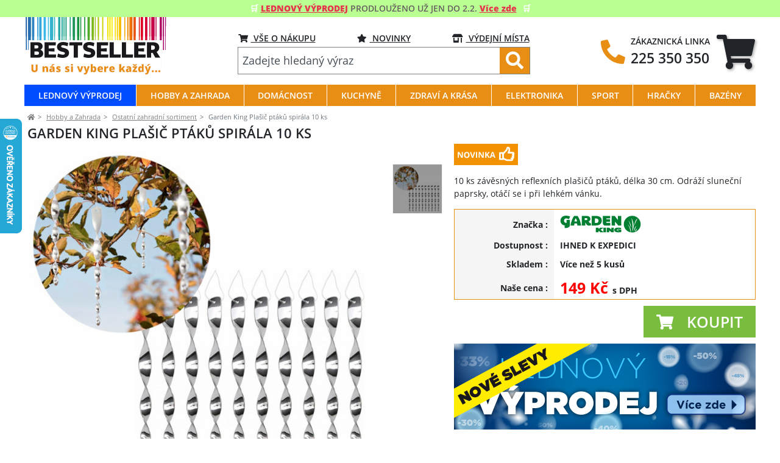

--- FILE ---
content_type: text/html;charset=UTF-8
request_url: https://www.bestseller.cz/plasic-ptaku-spirala-10-ks.html
body_size: 19668
content:


<!DOCTYPE html>
<html lang="cs-cz">
    <head>
        <meta charset="UTF-8">
        <meta name="viewport" content="width=device-width, initial-scale=1.0">
        <meta name="description" content="Plašič ptáků spirála 10 ks" />
        <meta name="keywords" content="Plašič,ptáků,spirála,10,ks>" />

        <title>
                Garden King Plašič ptáků spirála 10 ks
        </title>
<meta name="google-site-verification" content="e8ub9jz8Cj4ToS0vie4VS8bT4Uer2RUEGPoL7vAi1w4" />

        <meta name="robots" content="index, follow">
        <meta name="author" content="HackStudioSergej">

        <link rel="icon" type="image/png" sizes="16x16" href="/favicon.ico">
        <meta name="theme-color" content="#e98e15">
    <script type="text/javascript" src="/js/bower_components/jquery/dist/jquery.min.js"></script>
    <script type="text/javascript" src="/js/bower_components/jquery-ui/jquery-ui.min.js"></script>
    <link rel="stylesheet" href="/js/bower_components/jquery-ui/themes/base/jquery-ui.min.css" />
    <script type="text/javascript" src="/js/bower_components/jquery.cookie/jquery.cookie.js"></script>
    <script type="text/javascript" src="/js/bower_components/jquery-mask-plugin/dist/jquery.mask.min.js"></script>
    <script type="text/javascript" src="/js/bower_components/notifyjs/dist/notify.js"></script>
    <script type="text/javascript" src="/js/bower_components/underscore/underscore-min.js"></script>
    <script type="text/javascript" src="/js/bower_components/axios/dist/axios.min.js"></script>
    <script type="text/javascript" src="/js/axios-config.js"></script>
    <script type="text/javascript" src="/js/bower_components/bootbox.js/dist/bootbox.min.js"></script>
    <script type="text/javascript" src="/js/bower_components/sprintf/dist/sprintf.min.js"></script>
    <script type="text/javascript" src="/js/bower_components/knockout/dist/knockout.debug.js"></script>
    <script type="text/javascript" src="/js/bower_components/knockout-mapping/build/output/knockout.mapping-latest.js"></script>
    <script type="text/javascript" src="/js/bower_components/knockout-validation/dist/knockout.validation.min.js"></script>
    <script type="text/javascript" src="/js/bower_components/knockout-validation/localization/cs-CZ.js"></script>

    <script type="text/javascript" src="/js/bower_components/bootstrap/dist/js/bootstrap.bundle.min.js"></script>

    <link rel="stylesheet" href="https://use.fontawesome.com/releases/v5.4.1/css/all.css" integrity="sha384-5sAR7xN1Nv6T6+dT2mhtzEpVJvfS3NScPQTrOxhwjIuvcA67KV2R5Jz6kr4abQsz" crossorigin="anonymous">

    <script src="/js/knockout.js"></script>

    <script type="text/javascript" charset="utf-8" src="/js/hlavicka.js?v=0e107832" ></script>
    <link rel="stylesheet" href="/css/style.css?v=0e107832" type="text/css"/>


    <script>
      window.dataLayer = window.dataLayer || [];
      function gtag(){ dataLayer.push(arguments); }
      gtag('js', new Date());
    </script>

<script src="/js/gallery_magictool/magiczoomplus/magiczoomplus.js" type="text/javascript"></script>
<link href="/js/gallery_magictool/magiczoomplus/magiczoomplus.css" rel="stylesheet" type="text/css" media="screen" />
<script src="/js/gallery_magictool/magicscroll/magicscroll.js" type="text/javascript"></script>
<link href="/js/gallery_magictool/magicscroll/magicscroll.css" rel="stylesheet" type="text/css" media="screen" />
<link href="/js/gallery_magictool/magtool_main.css" rel="stylesheet" type="text/css" media="screen" />
<script type="text/javascript">
    var mzOptions = {};
    var mzMobileOptions = {};
    var MagicScrollOptions = {};
    $(window).resize(function() {
        mzOptions = {
            selectorTrigger: 'hover',
            textBtnClose: "Zavřít",
            textBtnNext: "Další",
            textBtnPrev: "Předchozí",
            textHoverZoomHint: "Přejetím zvětšit",
            textClickZoomHint: "Kliknutím zvětšit",
            textExpandHint: "Kliknutím zvětšit",

            zoomPosition: 'right',
            zoomDistance:115,
            zoomWidth: 450,
            zoomHeight: 450,
            opacityReverse:'true',
            zoomCaption: 'top',
            cssClass: 'dark-bg'
        };
        mzMobileOptions = {
            textTouchZoomHint: "Dotikem zvětšit",
            textClickZoomHint: "Dvoj klikem zvětšit",
            textExpandHint: "Klikem zmenšit"
        };
        MagicScrollOptions = {
            arrows:'outsite',
            autostart:true,
            items:5,
            height:500,
            keyboard:true,
            loop:'rewind',
            orientation:'vertical',
            step:2,
            width:110
        };
        if ($( window ).width() < 992) {
            mzOptions = {
                zoomMode: 'off',
                expand: 'off',
                expandZoomMode: 'off',
                hint: 'off'
            };
            _.extend(mzMobileOptions, {
                zoomMode: 'off',
                textHoverZoomHint: "Klikem zvětšit"
            });
            _.extend(MagicScrollOptions, {
                arrows:'inside',
                orientation:'horizontal',
                items:5,
                width: 400,
                height:110
            });
        }
        MagicZoom && MagicZoom.refresh();
        MagicScroll && MagicScroll.refresh();
    });
    $(window).trigger('resize');
</script>
    <script>
        window.TVP = window.TVP || {};
        window.TVP.product = window.TVP.product || JSON.parse("{\"id\":1004761,\"gid\":\"1004761\",\"typ_polozky\":\"zakladni\",\"url\":\"plasic-ptaku-spirala-10-ks.html\",\"sklad\":57,\"stoke\":6,\"nazev\":\"Garden King Pla\\u0161i\\u010d pt\\u00e1k\\u016f spir\\u00e1la 10 ks\",\"kpopis\":\"10 ks z\\u00e1v\\u011bsn\\u00fdch reflexn\\u00edch pla\\u0161i\\u010d\\u016f pt\\u00e1k\\u016f, d\\u00e9lka 30 cm. Odr\\u00e1\\u017e\\u00ed slune\\u010dn\\u00ed paprsky, ot\\u00e1\\u010d\\u00ed se i p\\u0159i lehk\\u00e9m v\\u00e1nku.\",\"cena_zobraz\":149,\"cena_bezna\":149,\"can_ordered\":true,\"ikona\":[{\"titul\":\"NOVINKA\",\"bgcolor\":\"#F29200\"}],\"information\":[{\"id\":\"desc_1004761\",\"name\":\"desc\",\"content\":{\"desc\":\"<h2>Pla\\u0161i\\u010d pt\\u00e1k\\u016f spir\\u00e1la<\\/h2>\\r\\n\\r\\n<p><strong>Pla\\u0161i\\u010d<\\/strong> ochr\\u00e1n\\u00ed va\\u0161i zahradu, balkon, d\\u016fm, terasu p\\u0159ed pt\\u00e1ky. Dokonal\\u00fd odpuzova\\u010d holub\\u016f, \\u0161pa\\u010dk\\u016f, drozd\\u016f, vla\\u0161tovek,...<br \\/>\\r\\nEfektivn\\u00ed mo\\u017enost jak se zbavit ne\\u017e\\u00e1douc\\u00edch n\\u00e1v\\u0161t\\u011bvn\\u00edk\\u016f a ochr\\u00e1nit \\u00farodu - <strong>odr\\u00e1\\u017eej\\u00edc\\u00edm sv\\u011btlem a pohybem ve vzduchu<\\/strong> efektivn\\u011b vypla\\u0161\\u00ed v\\u011bt\\u0161inu pt\\u00e1k\\u016f.<br \\/>\\r\\nPou\\u017eiteln\\u00e9 i v zim\\u011b nap\\u0159. jako pohybliv\\u00e1 dekorace se zrcadlov\\u00fdm sv\\u011bteln\\u00fdm efektem.<\\/p>\\r\\n\\r\\n<h3>Pla\\u0161i\\u010d pt\\u00e1k\\u016f spir\\u00e1la - parametry:<\\/h3>\\r\\n\\r\\n<ul>\\r\\n\\t<li>um\\u00edst\\u011bn\\u00ed na zahradu, balkony, terasy, stromy, rostliny<\\/li>\\r\\n\\t<li>dekorace exteri\\u00e9ru<\\/li>\\r\\n\\t<li><span style=\\\"color: #0000ff;\\\">vlivem v\\u011btru se ot\\u00e1\\u010d\\u00ed a odr\\u00e1\\u017e\\u00ed sv\\u011btlo<\\/span><\\/li>\\r\\n\\t<li><strong>1 balen\\u00ed obsahuje 10 ks<\\/strong><\\/li>\\r\\n\\t<li><strong>barva st\\u0159\\u00edbrn\\u00e1\\/ materi\\u00e1l plast<\\/strong><\\/li>\\r\\n\\t<li>jednoduch\\u00e9 <strong>zav\\u011b\\u0161en\\u00ed za poutko<\\/strong><\\/li>\\r\\n\\t<li>velmi jednoduch\\u00e1 instalace - sta\\u010d\\u00ed pov\\u011bsit do probl\\u00e9mov\\u00e9 oblasti<\\/li>\\r\\n\\t<li><strong>d\\u00e9lka 30 cm<\\/strong><\\/li>\\r\\n<\\/ul>\\r\\n\\r\\n<p><em>Tip: p\\u0159i zav\\u011b\\u0161en\\u00ed v bezpe\\u010dn\\u00e9 vzd\\u00e1lenosti kolem vhodn\\u00e9ho sv\\u00edtidla na party nebo oslav\\u011b vytv\\u00e1\\u0159\\u00ed sv\\u011bteln\\u00fd disko efekt jako zrcadlov\\u00e1 koule.<\\/em><br \\/>\\r\\n&nbsp;<\\/p>\\r\\n\"},\"count\":1},{\"id\":\"variants-1004761\",\"name\":\"variants\",\"content\":[{\"id\":157614,\"gid\":\"157614\",\"typ_polozky\":\"zakladni\",\"url\":\"odpuzovac-hmyzu-a-hlodavcu-ts-0614.html\",\"stoke\":6,\"nazev\":\"Odpuzova\\u010d hmyzu a hlodavc\\u016f TS-0614\",\"kpopis\":\"Odpuzova\\u010d hmyzu a hlodavc\\u016f bezpe\\u010dn\\u011b odpud\\u00ed bodav\\u00fd hmyz, mouchy, pavouky, mravence, my\\u0161i a jin\\u00e9 hlodavce.\",\"cena_zobraz\":199,\"cena_bezna\":199,\"can_ordered\":true,\"ikona\":[],\"file_name\":\"odpuzovac_hmyzu_a_hlodavcu_v.jpg\",\"top_price_stat\":0,\"discount\":false},{\"id\":1000762,\"gid\":\"1000762\",\"typ_polozky\":\"zakladni\",\"url\":\"solarni-elektronicky-odpuzovac-multi-plus-an-b030.html\",\"stoke\":6,\"nazev\":\"Sol\\u00e1rn\\u00ed elektronick\\u00fd odpuzova\\u010d MULTI PLUS AN-B030\",\"kpopis\":\"Univerz\\u00e1ln\\u00ed ekologick\\u00fd odpuzova\\u010d, integrovan\\u00fd sol\\u00e1rn\\u00ed \\u010dl\\u00e1nek.\",\"cena_zobraz\":549,\"cena_bezna\":549,\"can_ordered\":true,\"ikona\":[],\"file_name\":\"odpuzovac_elektronicky_multi_plus.jpg\",\"top_price_stat\":0,\"discount\":false,\"sleva_od\":\"2024-10-15 00:00:00\",\"sleva_do\":\"2024-10-31 00:00:00\"}]},{\"id\":\"textVariants-1004761\",\"name\":\"textVariants\",\"content\":[{\"id\":965462,\"name\":\"plasic-ptaku-spirala-30-cm-10-ks-stribrna-skh10.html\",\"url\":\"plasic-ptaku-spirala-30-cm-10-ks-stribrna-skh10.html\",\"nazev\":\"Pla\\u0161i\\u010d pt\\u00e1k\\u016f spir\\u00e1la 30 cm 10 ks, st\\u0159\\u00edbrn\\u00e1 SKH10\"}]},{\"id\":\"discussion_1004761\",\"name\":\"discussion\",\"content\":{\"url\":\"plasic-ptaku-spirala-10-ks.html\"}}],\"kombinace\":[{\"id\":3501,\"name\":\"barva\",\"hodnota\":\"---\",\"nazev\":\"Barva\",\"heureka_export\":1,\"heureka_nazev\":\"BARVA\"},{\"id\":3775,\"name\":\"velikost\",\"hodnota\":\"---\",\"nazev\":\"Velikost\",\"heureka_export\":1,\"heureka_nazev\":\"VELIKOST\"}],\"file_name\":\"plasic_ptaku_spirala_10ks.jpg\",\"images\":[{\"id\":2997733,\"stat\":1,\"nazev\":\"plasic_ptaku_spirala_10ks.jpg\",\"s_inzerce\":\"p1004761\",\"file_name\":\"plasic_ptaku_spirala_10ks.jpg\",\"hlavni\":1,\"product_id\":1004761,\"created_at\":\"2024-07-03 11:58:55\",\"updated_at\":\"2024-07-03 11:58:55\"}],\"top_price_stat\":0,\"discount\":false}");
    </script>
    <script src="/js/page-product.js?v=0e107832"></script>


    <script src="/js/knockout/modal.js"></script>
    <script src="/js/knockout/position.js"></script>
    <script>
        window.TVP = window.TVP || {};
        window.TVP.settings = window.TVP.settings || JSON.parse("{\"locale\":\"cz\",\"currency\":\"CZK\",\"currency_digits\":0,\"country\":\"cz\"}");
        window.TVP.basket = window.TVP.basket || {};
        window.TVP.basket.products = window.TVP.basket.products
            || JSON.parse("[]");
        window.TVP.basket.totalAmount = window.TVP.basket.totalAmount
            || JSON.parse("0");
        window.TVP.basket.totalCount = window.TVP.basket.totalCount
            || JSON.parse("0");
        window.TVP.basket.remainAmount = window.TVP.basket.remainAmount
            || JSON.parse("1000");
    </script>
    <script type="text/javascript" charset="utf-8" src="/js/paticka.js" ></script>

    <!-- Google Tag Manager (head)-->
    <script> window.dataLayer = window.dataLayer || []; // Google Tag Manager </script>
    <script>(function(w,d,s,l,i){ w[l]=w[l]||[];w[l].push({ 'gtm.start':
    new Date().getTime(),event:'gtm.js'});var f=d.getElementsByTagName(s)[0],
    j=d.createElement(s),dl=l!='dataLayer'?'&l='+l:'';j.async=true;j.src=
    'https://www.googletagmanager.com/gtm.js?id='+i+dl;f.parentNode.insertBefore(j,f);
    })(window,document,'script','dataLayer',"GTM-MDG294V");</script>

    <script type="text/javascript" src="/js/gtm.js?v=0e107832"></script>

    <!-- End Google Tag Manager (head) -->
            <!-- Google Tag Manager (data) -->
<script type="text/javascript">
  document.addEventListener('gtm.loaded', () => {
    let product = JSON.parse("{\"gid\":\"1004761\",\"nazev\":\"Garden King Pla\\u0161i\\u010d pt\\u00e1k\\u016f spir\\u00e1la 10 ks\",\"cena_zobraz\":149,\"manufacturer_name\":\"Garden King\",\"categorytext\":\"D\\u00edlna, stavba, zahrada | Zahrada | Lapa\\u010de a odpuzova\\u010de\",\"categorytext_zbozi\":\"D\\u016fm, byt a zahrada | Zahrada | Odpuzova\\u010de zv\\u00ed\\u0159at\",\"categorytext_google\":\"D\\u016fm a zahrada > Pot\\u0159eby pro dom\\u00e1cnosti > Huben\\u00ed \\u0161k\\u016fdc\\u016f > Odpuzova\\u010de\"}");
    window.TVP.gtm.viewProduct && window.TVP.gtm.viewProduct(product);
  });
</script>            <!-- End Google Tag Manager (data) -->
    </head>
    <body>
        <header>
            <div class="container-fluid px-0">
                <div class="d-flex cc-banner-wrapper2 justify-content-center" style="background-color: #baff92;">
<div class="p-0 cc_banner cc-container2 align-self-center">
<div class="cc_message">&#x1F6D2; <a href="/lednovy-vyprodej"><span style="color: #e5364c;"><strong><u>LEDNOVÝ VÝPRODEJ</u> </strong></span></a><span style="color: #666060;">PRODLOUŽENO UŽ JEN DO 2.2.</span><a href="/lednovy-vyprodej"><strong><span style="color: #e5364c;"> <u>Více zde</u></span></strong></a><span class="blink"><span> </span></span> &#x1F6D2;</div>
</div>
</div>

<div class="d-none d-md-flex mb-md-4">&nbsp;</div>

            </div>
            <div class="page-header container px-0">
    <div class="mobile d-flex d-md-none flex-column flex-fill">

<div class="p-0 d-flex flex-row w-100 align-items-stretch">
    <div class="navbar-brand pl-2 pr-3 d-flex align-items-center">
<a href="/">
    <img src="/images/logo.png" alt="Logo" class="img-fluid logo">
</a>    </div>

    <div class="navbar-content d-flex align-items-center justify-content-end flex-grow-1">
        <div class="">
    <button class="btn btn-link btn-search navbar-toggler quickSearch collapsed"
            type="button"
            data-toggle="collapse"
            data-target="#collapseSearch"
            aria-expanded="false"
            aria-controls="collapseSearch"
            data-bind="click: function() { $('#collapseSearch').on('shown.bs.collapse', function() { $('#searchTextSmall').focus(); }); }">
        <span class="navbar-icon">
            <i class="fas fa-search"></i>
        </span>
    </button>
        </div>
        <div class="">

<a href="/kosik" class="btn btn-link btn-basket px-sm-3">
    <div class="icon-wrapper">
        <i class="fas fa-shopping-cart"></i>
        <!-- ko if: $data.totalCount() > 0 -->
        <span class="badge d-none" data-bind="text: $data.totalCount, css: { 'd-none': $data.totalCount() <= 0 }"></span>
        <!-- /ko -->
    </div>
</a>        </div>
        <div class="">
    <button class="navbar-toggler btn btn-link d-flex"
            type="button"
            data-toggle="collapse"
            data-target="#navbarNav"
            aria-controls="navbarNav"
            aria-expanded="false"
            aria-label="Toggle navigation">
        <span class="p-0 navbar-icon d-flex">
            <i class="fa fa-bars fa-1x pr-2"></i>
            <span class="align-self-center d-none d-sm-flex menu">
                KATEGORIE
            </span>
        </span>
    </button>
        </div>
    </div>
</div>

    <form novalidate="" action="/kategorie" method="get" autocomplete="off">
        <div class="p-0 flex-fill d-md-none collapse align-items-center navbar-dropdown-search" id="collapseSearch"
                 data-bind="position: $data.searchInputPositionMobile">
            <div class="p-0 d-flex flex-fill flex-column">
                <div class="p-0 input-group flex-fill align-self-center align-items-center"
                     data-bind="style: {'z-index': $data.searchResult.visible() ? '1051' : 'auto'}">
                    <div class="input-group-prepend">
                        <button class="btn primary p-0 px-2 border-0" type="submit">
                            <i class="fas fa-search"></i>
                        </button>
                    </div>
                    <input type="text"
                           id="searchTextSmall"
                           class="form-control search-input"
                           placeholder="Zadejte hledaný výraz"
                           data-bind="value: searchText, valueUpdate: 'keyup', event:{ keydown :searchEscape },
                                      hasFocus: searchSelectedMobile"
                           autocomplete="off"
                           name="hledat">
                    <div class="input-group-append">
                        <button type="button" class="close px-2" aria-label="Close" data-toggle="collapse"
                                data-target="#collapseSearch" aria-controls="collapseSearch"
                                data-bind="click: emptySearchText, attr: { 'data-toggle': (!searchText() ? 'collapse' : '')}" >
                            <i class="fas fa-times"></i>
                        </button>
                    </div>
                </div>
            </div>
        </div>
    </form>

  <nav class="navbar navbar-dark navbar-dropdown-category collapse p-0"
       data-bind="stickyHeader: { classSticky: 'navbar', classHeigh: 'navbar-brand'}"
       id="navbarNav"> 
    <ul class="navbar-nav w-100">
    <li class="nav-item border-bottom text-light px-2"  style="background-color: #004CFF; color: #FFFFFF;font-weight: bold;">
      <a href="lednovy-vyprodej"
         class="nav-link p-1 d-flex align-items-center"  style="background-color: #004CFF; color: #FFFFFF;font-weight: bold;">
                <img src="/files/pages/kategorie/lednovy_vyprodej_kategorie.jpg" class="icon-category mr-3">
            <span class="mr-auto">Lednový výprodej</span>
            <i class="fas fa-chevron-right"></i>
      </a>
    </li>
    <li class="nav-item border-bottom text-light px-2" >
      <a href="hobby-a-zahrada"
         class="nav-link p-1 d-flex align-items-center" >
                <img src="/files/pages/kategorie/zahrada_hobby.jpg" class="icon-category mr-3">
            <span class="mr-auto">Hobby a Zahrada</span>
            <i class="fas fa-chevron-right"></i>
      </a>
    </li>
    <li class="nav-item border-bottom text-light px-2" >
      <a href="domacnost"
         class="nav-link p-1 d-flex align-items-center" >
                <img src="/files/pages/kategorie/domacnost_1.jpg" class="icon-category mr-3">
            <span class="mr-auto">Domácnost</span>
            <i class="fas fa-chevron-right"></i>
      </a>
    </li>
    <li class="nav-item border-bottom text-light px-2" >
      <a href="kuchyne"
         class="nav-link p-1 d-flex align-items-center" >
                <img src="/files/pages/kategorie/kuchyne_1.jpg" class="icon-category mr-3">
            <span class="mr-auto">Kuchyně</span>
            <i class="fas fa-chevron-right"></i>
      </a>
    </li>
    <li class="nav-item border-bottom text-light px-2" >
      <a href="zdravi-a-krasa"
         class="nav-link p-1 d-flex align-items-center" >
                <img src="/files/pages/kategorie/zdravi_krasa.jpg" class="icon-category mr-3">
            <span class="mr-auto">Zdraví a Krása</span>
            <i class="fas fa-chevron-right"></i>
      </a>
    </li>
    <li class="nav-item border-bottom text-light px-2" >
      <a href="elektronika"
         class="nav-link p-1 d-flex align-items-center" >
                <img src="/files/pages/kategorie/elektronika.jpg" class="icon-category mr-3">
            <span class="mr-auto">Elektronika</span>
            <i class="fas fa-chevron-right"></i>
      </a>
    </li>
    <li class="nav-item border-bottom text-light px-2" >
      <a href="sport"
         class="nav-link p-1 d-flex align-items-center" >
                <img src="/files/pages/kategorie/sport_1.jpg" class="icon-category mr-3">
            <span class="mr-auto">Sport</span>
            <i class="fas fa-chevron-right"></i>
      </a>
    </li>
    <li class="nav-item border-bottom text-light px-2" >
      <a href="hracky"
         class="nav-link p-1 d-flex align-items-center" >
                <img src="/files/pages/kategorie/hracky_1.jpg" class="icon-category mr-3">
            <span class="mr-auto">Hračky</span>
            <i class="fas fa-chevron-right"></i>
      </a>
    </li>
    <li class="nav-item border-bottom text-light px-2" >
      <a href="bazeny-akce-slevy"
         class="nav-link p-1 d-flex align-items-center" >
                <img src="/files/pages/kategorie/bazeny_1.jpg" class="icon-category mr-3">
            <span class="mr-auto">Bazény</span>
            <i class="fas fa-chevron-right"></i>
      </a>
    </li>
    </ul>
    <ul class="navbar-nav manual-link w-100">
    <li class="nav-item border-bottom text-light px-2" >
      <a href="/vse-o-nakupu"
         class="nav-link p-1 d-flex align-items-center" >
                <span class="icon-category mr-3"></span>
            <span class="mr-auto">Vše&nbsp;o&nbsp;nákupu</span>
            <i class="fas fa-chevron-right"></i>
      </a>
    </li>
    <li class="nav-item border-bottom text-light px-2" >
      <a href="/novinky"
         class="nav-link p-1 d-flex align-items-center" >
                <span class="icon-category mr-3"></span>
            <span class="mr-auto">Novinky</span>
            <i class="fas fa-chevron-right"></i>
      </a>
    </li>
    <li class="nav-item border-bottom text-light px-2" >
      <a href="/vydejni-mista"
         class="nav-link p-1 d-flex align-items-center" >
                <span class="icon-category mr-3"></span>
            <span class="mr-auto">Výdejní&nbsp;místa</span>
            <i class="fas fa-chevron-right"></i>
      </a>
    </li>
    </ul>
  </nav>
    </div>

    <div class="desktop d-none d-md-flex flex-column flex-fill">
<div class="d-flex align-items-center justify-content-between py-3">
    <div class="px-0">
<a href="/">
    <img src="/images/logo.png" alt="Logo" class="img-fluid logo">
</a>    </div>

    <div class="px-3 d-flex flex-column align-self-center">
<div class="d-flex justify-content-between" >
<!--suppress HtmlUnknownTarget -->
<a class="btn btn-link" href="/vse-o-nakupu">
    <span class="btn-label">
        <i class="fas fa-shopping-cart"></i>
    </span>
    VŠE O NÁKUPU
</a>
<a class="btn btn-link" href="/novinky">
    <span class="btn-label">
        <i class="fas fa-star"></i>
    </span>
    NOVINKY
</a>
<!--suppress HtmlUnknownTarget -->
<a class="btn btn-link" href="/vydejni-mista">
    <span class="btn-label">
        <i class="fas fa-store-alt"></i>
    </span>
    VÝDEJNÍ MÍSTA
</a>
</div><form novalidate="" action="/kategorie" method="get" autocomplete="off">
    <div class="nav-item navbar-search align-self-center">
        <div class="d-flex justify-content-center">
            <div class="p-0 input-group flex-fill align-self-center align-items-center"
                 data-bind="position: $data.searchInputPositionDesktop, style: {'z-index': $data.searchResult.visible() ? '1051' : 'auto'}">
                <input type="text"
                       class="form-control search-input rltc"
                       placeholder="Zadejte hledaný výraz"
                       data-bind="value: searchText, valueUpdate: 'keyup', event:{ keydown :searchEscape },
                                              hasFocus: searchSelectedDesktop"
                       autocomplete="off"
                       name="hledat"
                >
                <div class="input-group-append">
                    <button class="btn primary reverse p-0 px-3 border-0" type="submit">
                        <i class="fas fa-search"></i>
                    </button>
                </div>
            </div>
        </div>
    </div>
</form>    </div>

    <div class="p-0 d-flex flex-row justify-content-end align-self-center">
<div class="d-flex flex-row align-items-center zakaznicka-linka"> 
    <i class="fas fa-phone mr-3 fa-rotate-90 fa-3x"></i>
    <div class="flex-column">
        <div class="">
            ZÁKAZNICKÁ&nbsp;LINKA
        </div>
        <div class="zakaznicka-linka-cislo">225&nbsp;350&nbsp;350</div>
    </div>
</div>
<div class="ml-3 dropdown">
    <!--suppress HtmlUnknownTarget -->
    <a class="btn btn-link btn-basket d-flex align-items-center " href="/kosik" role="tab"
       data-bind="hoverCollapse: '#basket-preview'">
        <div class="icon-wrapper">
            <i class="fas fa-shopping-cart fa-4x"></i>
            <!-- ko if: $data.totalCount() > 0 -->
            <span class="badge d-none"
                  data-bind="text: $data.totalCount, css: { 'd-none': $data.totalCount <= 0 }"></span>
            <!-- /ko -->
        </div>
    </a>
</div>    </div>
</div>
<nav class="navbar navbar-categories flex-grow-1 rltc" role="navigation">
    <div class="nav main-menu" >
            <div class="nav-item rltc"
                 
                 style="background-color: #004CFF; color: #FFFFFF;font-weight: bold;"
                 
            >
                <a href="/lednovy-vyprodej"
                   class="nav-link text-uppercase align-self-center"
                >
                    <span class="mr-auto">Lednový výprodej</span>
                </a>
            </div>
            <div class="nav-item"
                 
            >
                <a href="/hobby-a-zahrada"
                   class="nav-link text-uppercase align-self-center"
                >
                    <span class="mr-auto">Hobby a Zahrada</span>
                </a>
                    <div class="sub-categories py-4 px-3 w-100">
    <a class="card flex-fill rltc" href="/dilna">
        <div class="card-img-top text-center">
            <img src="/files/pages/kategorie/regal_zeus.png" alt="Dílna" class="img-fluid" />
        </div>
        <div class="card-body py-0 text-center">
            <div class="card-title text-uppercase d-flex justify-content-center">
                <span class="align-self-center"> Dílna</span>
            </div>
            <div class="podkategorie-pruh"></div>
        </div>
    </a>
    <a class="card flex-fill rltc" href="/zahradni-technika">
        <div class="card-img-top text-center">
            <img src="/files/pages/kategorie/Bez názvu_1.png" alt="Zahradní technika" class="img-fluid" />
        </div>
        <div class="card-body py-0 text-center">
            <div class="card-title text-uppercase d-flex justify-content-center">
                <span class="align-self-center"> Zahradní technika</span>
            </div>
            <div class="podkategorie-pruh"></div>
        </div>
    </a>
    <a class="card flex-fill rltc" href="/aku-naradi-one4all">
        <div class="card-img-top text-center">
            <img src="/files/pages/kategorie/Bez názvu.png" alt="Aku nářadí One4All" class="img-fluid" />
        </div>
        <div class="card-body py-0 text-center">
            <div class="card-title text-uppercase d-flex justify-content-center">
                <span class="align-self-center"> Aku nářadí One4All</span>
            </div>
            <div class="podkategorie-pruh"></div>
        </div>
    </a>
    <a class="card flex-fill rltc" href="/foliovniky-pareniste">
        <div class="card-img-top text-center">
            <img src="/files/pages/kategorie/foliovnik_flora.png" alt="Fóliovníky, pařeniště" class="img-fluid" />
        </div>
        <div class="card-body py-0 text-center">
            <div class="card-title text-uppercase d-flex justify-content-center">
                <span class="align-self-center"> Fóliovníky, pařeniště</span>
            </div>
            <div class="podkategorie-pruh"></div>
        </div>
    </a>
    <a class="card flex-fill rltc" href="/zahony-kvetinace">
        <div class="card-img-top text-center">
            <img src="/files/pages/kategorie/zahon_L_celni_pohled350.png" alt="Záhony a květináče" class="img-fluid" />
        </div>
        <div class="card-body py-0 text-center">
            <div class="card-title text-uppercase d-flex justify-content-center">
                <span class="align-self-center"> Záhony a květináče</span>
            </div>
            <div class="podkategorie-pruh"></div>
        </div>
    </a>
    <a class="card flex-fill rltc" href="/zahradni-nabytek">
        <div class="card-img-top text-center">
            <img src="/files/pages/kategorie/boxik-zahradni-nabytek.jpg" alt="Zahradní nábytek" class="img-fluid" />
        </div>
        <div class="card-body py-0 text-center">
            <div class="card-title text-uppercase d-flex justify-content-center">
                <span class="align-self-center"> Zahradní nábytek</span>
            </div>
            <div class="podkategorie-pruh"></div>
        </div>
    </a>
    <a class="card flex-fill rltc" href="/grily">
        <div class="card-img-top text-center">
            <img src="/files/pages/kategorie/grily.jpg" alt="Grily" class="img-fluid" />
        </div>
        <div class="card-body py-0 text-center">
            <div class="card-title text-uppercase d-flex justify-content-center">
                <span class="align-self-center"> Grily</span>
            </div>
            <div class="podkategorie-pruh"></div>
        </div>
    </a>
    <a class="card flex-fill rltc" href="/chovatelstvi">
        <div class="card-img-top text-center">
            <img src="/files/pages/kategorie/chovatelstvi.jpg" alt="Chovatelství" class="img-fluid" />
        </div>
        <div class="card-body py-0 text-center">
            <div class="card-title text-uppercase d-flex justify-content-center">
                <span class="align-self-center"> Chovatelství</span>
            </div>
            <div class="podkategorie-pruh"></div>
        </div>
    </a>
    <a class="card flex-fill rltc" href="/auto-moto">
        <div class="card-img-top text-center">
            <img src="/files/pages/kategorie/obaly_na_pneu_13-16.png" alt="Auto moto" class="img-fluid" />
        </div>
        <div class="card-body py-0 text-center">
            <div class="card-title text-uppercase d-flex justify-content-center">
                <span class="align-self-center"> Auto moto</span>
            </div>
            <div class="podkategorie-pruh"></div>
        </div>
    </a>
    <a class="card flex-fill rltc" href="/obrana-a-vzduchovky">
        <div class="card-img-top text-center">
            <img src="/files/pages/kategorie/kategorie_obrana_vzduchovky.png" alt="Obrana a vzduchovky" class="img-fluid" />
        </div>
        <div class="card-body py-0 text-center">
            <div class="card-title text-uppercase d-flex justify-content-center">
                <span class="align-self-center"> Obrana a vzduchovky</span>
            </div>
            <div class="podkategorie-pruh"></div>
        </div>
    </a>
    <a class="card flex-fill rltc" href="/rybareni">
        <div class="card-img-top text-center">
            <img src="/files/pages/kategorie/rybarske_pr_krab_op.jpg" alt="Rybaření" class="img-fluid" />
        </div>
        <div class="card-body py-0 text-center">
            <div class="card-title text-uppercase d-flex justify-content-center">
                <span class="align-self-center"> Rybaření</span>
            </div>
            <div class="podkategorie-pruh"></div>
        </div>
    </a>
    <a class="card flex-fill rltc" href="/zavlazovani">
        <div class="card-img-top text-center">
            <img src="/files/pages/kategorie/naviak_s_hadici.png" alt="Zavlažování" class="img-fluid" />
        </div>
        <div class="card-body py-0 text-center">
            <div class="card-title text-uppercase d-flex justify-content-center">
                <span class="align-self-center"> Zavlažování</span>
            </div>
            <div class="podkategorie-pruh"></div>
        </div>
    </a>
    <a class="card flex-fill rltc" href="/ostatni-zahradni-sortiment">
        <div class="card-img-top text-center">
            <img src="/files/pages/kategorie/klekatko.png" alt="Ostatní zahradní sortiment" class="img-fluid" />
        </div>
        <div class="card-body py-0 text-center">
            <div class="card-title text-uppercase d-flex justify-content-center">
                <span class="align-self-center"> Ostatní zahradní sortiment</span>
            </div>
            <div class="podkategorie-pruh"></div>
        </div>
    </a>
                    </div>
            </div>
            <div class="nav-item"
                 
            >
                <a href="/domacnost"
                   class="nav-link text-uppercase align-self-center"
                >
                    <span class="mr-auto">Domácnost</span>
                </a>
                    <div class="sub-categories py-4 px-3 w-100">
    <a class="card flex-fill rltc" href="/uklid">
        <div class="card-img-top text-center">
            <img src="/files/pages/kategorie/mop_rotacni_profi.jpg" alt="Úklid" class="img-fluid" />
        </div>
        <div class="card-body py-0 text-center">
            <div class="card-title text-uppercase d-flex justify-content-center">
                <span class="align-self-center"> Úklid</span>
            </div>
            <div class="podkategorie-pruh"></div>
        </div>
    </a>
    <a class="card flex-fill rltc" href="/prani-suseni-zehleni">
        <div class="card-img-top text-center">
            <img src="/files/pages/kategorie/minipracka_deluxe_1.png" alt="Praní, sušení a žehlení" class="img-fluid" />
        </div>
        <div class="card-body py-0 text-center">
            <div class="card-title text-uppercase d-flex justify-content-center">
                <span class="align-self-center"> Praní, sušení a žehlení</span>
            </div>
            <div class="podkategorie-pruh"></div>
        </div>
    </a>
    <a class="card flex-fill rltc" href="/topeni-chlazeni-odvlhcovani">
        <div class="card-img-top text-center">
            <img src="/files/pages/kategorie/ventilator_teplovzdusny_mini_heater.jpg" alt="Topení, chlazení, odvlhčování" class="img-fluid" />
        </div>
        <div class="card-body py-0 text-center">
            <div class="card-title text-uppercase d-flex justify-content-center">
                <span class="align-self-center"> Topení, chlazení, odvlhčování</span>
            </div>
            <div class="podkategorie-pruh"></div>
        </div>
    </a>
    <a class="card flex-fill rltc" href="/zabezpeceni-domacnosti">
        <div class="card-img-top text-center">
            <img src="/files/pages/kategorie/alarm_domovni_produkt_123.png" alt="Zabezpečení domácnosti" class="img-fluid" />
        </div>
        <div class="card-body py-0 text-center">
            <div class="card-title text-uppercase d-flex justify-content-center">
                <span class="align-self-center"> Zabezpečení domácnosti</span>
            </div>
            <div class="podkategorie-pruh"></div>
        </div>
    </a>
    <a class="card flex-fill rltc" href="/koupelnove-doplnky">
        <div class="card-img-top text-center">
            <img src="/files/pages/kategorie/baterie_ohrev_inox_digital_2.png" alt="Koupelnové doplňky" class="img-fluid" />
        </div>
        <div class="card-body py-0 text-center">
            <div class="card-title text-uppercase d-flex justify-content-center">
                <span class="align-self-center"> Koupelnové doplňky</span>
            </div>
            <div class="podkategorie-pruh"></div>
        </div>
    </a>
    <a class="card flex-fill rltc" href="/nafukovaci-postele">
        <div class="card-img-top text-center">
            <img src="/files/pages/kategorie/64124_pillow_rest_raised_queen_152x203x42cm.jpg" alt="Nafukovací postele" class="img-fluid" />
        </div>
        <div class="card-body py-0 text-center">
            <div class="card-title text-uppercase d-flex justify-content-center">
                <span class="align-self-center"> Nafukovací postele</span>
            </div>
            <div class="podkategorie-pruh"></div>
        </div>
    </a>
    <a class="card flex-fill rltc" href="/ulozne-boxy-povleceni">
        <div class="card-img-top text-center">
            <img src="/files/pages/kategorie/ulozne_boxy_povleceni.jpg" alt="Úložné boxy, povlečení" class="img-fluid" />
        </div>
        <div class="card-body py-0 text-center">
            <div class="card-title text-uppercase d-flex justify-content-center">
                <span class="align-self-center"> Úložné boxy, povlečení</span>
            </div>
            <div class="podkategorie-pruh"></div>
        </div>
    </a>
    <a class="card flex-fill rltc" href="/ostatni-doplnky">
        <div class="card-img-top text-center">
            <img src="/files/pages/kategorie/sici-stroj-produkt_cmyk_1.png" alt="Ostatní doplňky" class="img-fluid" />
        </div>
        <div class="card-body py-0 text-center">
            <div class="card-title text-uppercase d-flex justify-content-center">
                <span class="align-self-center"> Ostatní doplňky</span>
            </div>
            <div class="podkategorie-pruh"></div>
        </div>
    </a>
                    </div>
            </div>
            <div class="nav-item"
                 
            >
                <a href="/kuchyne"
                   class="nav-link text-uppercase align-self-center"
                >
                    <span class="mr-auto">Kuchyně</span>
                </a>
                    <div class="sub-categories py-4 px-3 w-100">
    <a class="card flex-fill rltc" href="/kuchynske-spotrebice">
        <div class="card-img-top text-center">
            <img src="/files/pages/kategorie/friteza_3_5l_produkt_hranolky.jpg" alt="Kuchyňské spotřebiče" class="img-fluid" />
        </div>
        <div class="card-body py-0 text-center">
            <div class="card-title text-uppercase d-flex justify-content-center">
                <span class="align-self-center"> Kuchyňské spotřebiče</span>
            </div>
            <div class="podkategorie-pruh"></div>
        </div>
    </a>
    <a class="card flex-fill rltc" href="/vareni">
        <div class="card-img-top text-center">
            <img src="/files/pages/kategorie/hrnec_multifuncni_8v1c.jpg" alt="Vaření" class="img-fluid" />
        </div>
        <div class="card-body py-0 text-center">
            <div class="card-title text-uppercase d-flex justify-content-center">
                <span class="align-self-center"> Vaření</span>
            </div>
            <div class="podkategorie-pruh"></div>
        </div>
    </a>
    <a class="card flex-fill rltc" href="/silikonove-formy">
        <div class="card-img-top text-center">
            <img src="/files/pages/kategorie/babovka_silikon.png" alt="Silikonové formy" class="img-fluid" />
        </div>
        <div class="card-body py-0 text-center">
            <div class="card-title text-uppercase d-flex justify-content-center">
                <span class="align-self-center"> Silikonové formy</span>
            </div>
            <div class="podkategorie-pruh"></div>
        </div>
    </a>
    <a class="card flex-fill rltc" href="/kuchynske-noze">
        <div class="card-img-top text-center">
            <img src="/files/pages/kategorie/kuchynske_noze.jpg" alt="Kuchyňské nože" class="img-fluid" />
        </div>
        <div class="card-body py-0 text-center">
            <div class="card-title text-uppercase d-flex justify-content-center">
                <span class="align-self-center"> Kuchyňské nože</span>
            </div>
            <div class="podkategorie-pruh"></div>
        </div>
    </a>
    <a class="card flex-fill rltc" href="/mlynky-strojky">
        <div class="card-img-top text-center">
            <img src="/files/pages/kategorie/mlynek_odstavnovaci.png" alt="Mlýnky, strojky" class="img-fluid" />
        </div>
        <div class="card-body py-0 text-center">
            <div class="card-title text-uppercase d-flex justify-content-center">
                <span class="align-self-center"> Mlýnky, strojky</span>
            </div>
            <div class="podkategorie-pruh"></div>
        </div>
    </a>
    <a class="card flex-fill rltc" href="/keramicke-nadobi">
        <div class="card-img-top text-center">
            <img src="/files/pages/kategorie/panev_stonite_24_s_poklici.jpg" alt="Keramické a Stonite nádobí" class="img-fluid" />
        </div>
        <div class="card-body py-0 text-center">
            <div class="card-title text-uppercase d-flex justify-content-center">
                <span class="align-self-center"> Keramické a Stonite nádobí</span>
            </div>
            <div class="podkategorie-pruh"></div>
        </div>
    </a>
    <a class="card flex-fill rltc" href="/kuchynske-prislusenstvi">
        <div class="card-img-top text-center">
            <img src="/files/pages/kategorie/krajec_5v1_zelenina_nastavce.jpg" alt="Kuchyňské příslušenství" class="img-fluid" />
        </div>
        <div class="card-body py-0 text-center">
            <div class="card-title text-uppercase d-flex justify-content-center">
                <span class="align-self-center"> Kuchyňské příslušenství</span>
            </div>
            <div class="podkategorie-pruh"></div>
        </div>
    </a>
                    </div>
            </div>
            <div class="nav-item"
                 
            >
                <a href="/zdravi-a-krasa"
                   class="nav-link text-uppercase align-self-center"
                >
                    <span class="mr-auto">Zdraví a Krása</span>
                </a>
                    <div class="sub-categories py-4 px-3 w-100">
    <a class="card flex-fill rltc" href="/bryle">
        <div class="card-img-top text-center">
            <img src="/files/pages/kategorie/bryle.jpg" alt="Brýle sluneční, dioptrické" class="img-fluid" />
        </div>
        <div class="card-body py-0 text-center">
            <div class="card-title text-uppercase d-flex justify-content-center">
                <span class="align-self-center"> Brýle sluneční, dioptrické</span>
            </div>
            <div class="podkategorie-pruh"></div>
        </div>
    </a>
    <a class="card flex-fill rltc" href="/masaz-a-relaxace">
        <div class="card-img-top text-center">
            <img src="/files/pages/kategorie/masaz_nohou_produktovka_s_vyhrivanim_cmyk_1.png" alt="Masáž a relaxace" class="img-fluid" />
        </div>
        <div class="card-body py-0 text-center">
            <div class="card-title text-uppercase d-flex justify-content-center">
                <span class="align-self-center"> Masáž a relaxace</span>
            </div>
            <div class="podkategorie-pruh"></div>
        </div>
    </a>
    <a class="card flex-fill rltc" href="/zdravotni-pomucky">
        <div class="card-img-top text-center">
            <img src="/files/pages/kategorie/tlakomer_zapestni.png" alt="Zdravotní pomůcky" class="img-fluid" />
        </div>
        <div class="card-body py-0 text-center">
            <div class="card-title text-uppercase d-flex justify-content-center">
                <span class="align-self-center"> Zdravotní pomůcky</span>
            </div>
            <div class="podkategorie-pruh"></div>
        </div>
    </a>
    <a class="card flex-fill rltc" href="/pece-o-telo">
        <div class="card-img-top text-center">
            <img src="/files/pages/kategorie/pece_o_telo.jpg" alt="Péče o tělo" class="img-fluid" />
        </div>
        <div class="card-body py-0 text-center">
            <div class="card-title text-uppercase d-flex justify-content-center">
                <span class="align-self-center"> Péče o tělo</span>
            </div>
            <div class="podkategorie-pruh"></div>
        </div>
    </a>
    <a class="card flex-fill rltc" href="/domaci-terapie">
        <div class="card-img-top text-center">
            <img src="/files/pages/kategorie/polstarek_raselinovy_zada.png" alt="Domácí terapie" class="img-fluid" />
        </div>
        <div class="card-body py-0 text-center">
            <div class="card-title text-uppercase d-flex justify-content-center">
                <span class="align-self-center"> Domácí terapie</span>
            </div>
            <div class="podkategorie-pruh"></div>
        </div>
    </a>
    <a class="card flex-fill rltc" href="/program-memory-bamboo">
        <div class="card-img-top text-center">
            <img src="/files/pages/kategorie/podsedak_ortopedicky_produkt_cmyk_1.png" alt="Program Memory Bamboo" class="img-fluid" />
        </div>
        <div class="card-body py-0 text-center">
            <div class="card-title text-uppercase d-flex justify-content-center">
                <span class="align-self-center"> Program Memory Bamboo</span>
            </div>
            <div class="podkategorie-pruh"></div>
        </div>
    </a>
    <a class="card flex-fill rltc" href="/obuv-fit-walk">
        <div class="card-img-top text-center">
            <img src="/files/pages/kategorie/obuv_fit_walk.jpg" alt="Obuv Fit Walk" class="img-fluid" />
        </div>
        <div class="card-body py-0 text-center">
            <div class="card-title text-uppercase d-flex justify-content-center">
                <span class="align-self-center"> Obuv Fit Walk</span>
            </div>
            <div class="podkategorie-pruh"></div>
        </div>
    </a>
    <a class="card flex-fill rltc" href="/osobni-zesilovace-zvuku">
        <div class="card-img-top text-center">
            <img src="/files/pages/kategorie/zasilovace_boxik_darky.png" alt="Osobní zesilovače zvuku" class="img-fluid" />
        </div>
        <div class="card-body py-0 text-center">
            <div class="card-title text-uppercase d-flex justify-content-center">
                <span class="align-self-center"> Osobní zesilovače zvuku</span>
            </div>
            <div class="podkategorie-pruh"></div>
        </div>
    </a>
    <a class="card flex-fill rltc" href="/masti-balzamy">
        <div class="card-img-top text-center">
            <img src="/files/pages/kategorie/boxik_masti_balzamy.png" alt="Masti a balzámy" class="img-fluid" />
        </div>
        <div class="card-body py-0 text-center">
            <div class="card-title text-uppercase d-flex justify-content-center">
                <span class="align-self-center"> Masti a balzámy</span>
            </div>
            <div class="podkategorie-pruh"></div>
        </div>
    </a>
    <a class="card flex-fill rltc" href="/vitaminy">
        <div class="card-img-top text-center">
            <img src="/files/pages/kategorie/boxik_doplnky-stravy.png" alt="Doplňky stravy" class="img-fluid" />
        </div>
        <div class="card-body py-0 text-center">
            <div class="card-title text-uppercase d-flex justify-content-center">
                <span class="align-self-center"> Doplňky stravy</span>
            </div>
            <div class="podkategorie-pruh"></div>
        </div>
    </a>
                    </div>
            </div>
            <div class="nav-item"
                 
            >
                <a href="/elektronika"
                   class="nav-link text-uppercase align-self-center"
                >
                    <span class="mr-auto">Elektronika</span>
                </a>
                    <div class="sub-categories py-4 px-3 w-100">
    <a class="card flex-fill rltc" href="/svetelne-zdroje">
        <div class="card-img-top text-center">
            <img src="/files/pages/kategorie/baterka_aku_led_power_box.png" alt="Světelné zdroje" class="img-fluid" />
        </div>
        <div class="card-body py-0 text-center">
            <div class="card-title text-uppercase d-flex justify-content-center">
                <span class="align-self-center"> Světelné zdroje</span>
            </div>
            <div class="podkategorie-pruh"></div>
        </div>
    </a>
    <a class="card flex-fill rltc" href="/audio-video-foto">
        <div class="card-img-top text-center">
            <img src="/files/pages/kategorie/music_center_orez_cmyk_1.png" alt="Audio, video, foto" class="img-fluid" />
        </div>
        <div class="card-body py-0 text-center">
            <div class="card-title text-uppercase d-flex justify-content-center">
                <span class="align-self-center"> Audio, video, foto</span>
            </div>
            <div class="podkategorie-pruh"></div>
        </div>
    </a>
    <a class="card flex-fill rltc" href="/baterie">
        <div class="card-img-top text-center">
            <img src="/files/pages/kategorie/baterie_hromada_orezy_cmyk_m_1.png" alt="Baterie" class="img-fluid" />
        </div>
        <div class="card-body py-0 text-center">
            <div class="card-title text-uppercase d-flex justify-content-center">
                <span class="align-self-center"> Baterie</span>
            </div>
            <div class="podkategorie-pruh"></div>
        </div>
    </a>
    <a class="card flex-fill rltc" href="/ostatni-elektronika">
        <div class="card-img-top text-center">
            <img src="/files/pages/kategorie/budik_meteo_svitici_cmyk_1.png" alt="Ostatní elektro" class="img-fluid" />
        </div>
        <div class="card-body py-0 text-center">
            <div class="card-title text-uppercase d-flex justify-content-center">
                <span class="align-self-center"> Ostatní elektro</span>
            </div>
            <div class="podkategorie-pruh"></div>
        </div>
    </a>
                    </div>
            </div>
            <div class="nav-item"
                 
            >
                <a href="/sport"
                   class="nav-link text-uppercase align-self-center"
                >
                    <span class="mr-auto">Sport</span>
                </a>
                    <div class="sub-categories py-4 px-3 w-100">
    <a class="card flex-fill rltc" href="/trampoliny">
        <div class="card-img-top text-center">
            <img src="/files/pages/kategorie/trampoliny.jpg" alt="Trampolíny" class="img-fluid" />
        </div>
        <div class="card-body py-0 text-center">
            <div class="card-title text-uppercase d-flex justify-content-center">
                <span class="align-self-center"> Trampolíny</span>
            </div>
            <div class="podkategorie-pruh"></div>
        </div>
    </a>
    <a class="card flex-fill rltc" href="/prislusenstvi-k-trampolinam">
        <div class="card-img-top text-center">
            <img src="/files/pages/kategorie/boxik_prislusenstvi_trampolina.jpg" alt="Příslušenství k trampolínám" class="img-fluid" />
        </div>
        <div class="card-body py-0 text-center">
            <div class="card-title text-uppercase d-flex justify-content-center">
                <span class="align-self-center"> Příslušenství k trampolínám</span>
            </div>
            <div class="podkategorie-pruh"></div>
        </div>
    </a>
    <a class="card flex-fill rltc" href="/fitness">
        <div class="card-img-top text-center">
            <img src="/files/pages/kategorie/orbitrek_klasik.png" alt="Fitness" class="img-fluid" />
        </div>
        <div class="card-body py-0 text-center">
            <div class="card-title text-uppercase d-flex justify-content-center">
                <span class="align-self-center"> Fitness</span>
            </div>
            <div class="podkategorie-pruh"></div>
        </div>
    </a>
    <a class="card flex-fill rltc" href="/outdoor">
        <div class="card-img-top text-center">
            <img src="/files/pages/kategorie/batoh_quari_1.png" alt="Outdoor" class="img-fluid" />
        </div>
        <div class="card-body py-0 text-center">
            <div class="card-title text-uppercase d-flex justify-content-center">
                <span class="align-self-center"> Outdoor</span>
            </div>
            <div class="podkategorie-pruh"></div>
        </div>
    </a>
    <a class="card flex-fill rltc" href="/obuv">
        <div class="card-img-top text-center">
            <img src="/files/pages/kategorie/obuv.jpg" alt="Obuv" class="img-fluid" />
        </div>
        <div class="card-body py-0 text-center">
            <div class="card-title text-uppercase d-flex justify-content-center">
                <span class="align-self-center"> Obuv</span>
            </div>
            <div class="podkategorie-pruh"></div>
        </div>
    </a>
    <a class="card flex-fill rltc" href="/funkcni-pradlo">
        <div class="card-img-top text-center">
            <img src="/files/pages/kategorie/funkcni_pradlo.jpg" alt="Funkční prádlo" class="img-fluid" />
        </div>
        <div class="card-body py-0 text-center">
            <div class="card-title text-uppercase d-flex justify-content-center">
                <span class="align-self-center"> Funkční prádlo</span>
            </div>
            <div class="podkategorie-pruh"></div>
        </div>
    </a>
    <a class="card flex-fill rltc" href="/vodni-sporty">
        <div class="card-img-top text-center">
            <img src="/files/pages/kategorie/clun_nafukovaci_seahawk2.png" alt="Vodní sporty" class="img-fluid" />
        </div>
        <div class="card-body py-0 text-center">
            <div class="card-title text-uppercase d-flex justify-content-center">
                <span class="align-self-center"> Vodní sporty</span>
            </div>
            <div class="podkategorie-pruh"></div>
        </div>
    </a>
    <a class="card flex-fill rltc" href="/polarizacni-bryle">
        <div class="card-img-top text-center">
            <img src="/files/pages/kategorie/bryle_polarizacni_pilot.png" alt="Polarizační a fotochromatické brýle" class="img-fluid" />
        </div>
        <div class="card-body py-0 text-center">
            <div class="card-title text-uppercase d-flex justify-content-center">
                <span class="align-self-center"> Polarizační a fotochromatické brýle</span>
            </div>
            <div class="podkategorie-pruh"></div>
        </div>
    </a>
                    </div>
            </div>
            <div class="nav-item"
                 
            >
                <a href="/hracky"
                   class="nav-link text-uppercase align-self-center"
                >
                    <span class="mr-auto">Hračky</span>
                </a>
                    <div class="sub-categories py-4 px-3 w-100">
    <a class="card flex-fill rltc" href="/vzdelavaci-sady">
        <div class="card-img-top text-center">
            <img src="/files/pages/kategorie/vzdelavaci_sady.png" alt="Vzdělávací sady" class="img-fluid" />
        </div>
        <div class="card-body py-0 text-center">
            <div class="card-title text-uppercase d-flex justify-content-center">
                <span class="align-self-center"> Vzdělávací sady</span>
            </div>
            <div class="podkategorie-pruh"></div>
        </div>
    </a>
    <a class="card flex-fill rltc" href="/stavebnice">
        <div class="card-img-top text-center">
            <img src="/files/pages/kategorie/garaz_car_zone.jpg" alt="Stavebnice" class="img-fluid" />
        </div>
        <div class="card-body py-0 text-center">
            <div class="card-title text-uppercase d-flex justify-content-center">
                <span class="align-self-center"> Stavebnice</span>
            </div>
            <div class="podkategorie-pruh"></div>
        </div>
    </a>
    <a class="card flex-fill rltc" href="/interaktivni-hracky">
        <div class="card-img-top text-center">
            <img src="/files/pages/kategorie/stene_interaktivni.png" alt="Interaktivní hračky" class="img-fluid" />
        </div>
        <div class="card-body py-0 text-center">
            <div class="card-title text-uppercase d-flex justify-content-center">
                <span class="align-self-center"> Interaktivní hračky</span>
            </div>
            <div class="podkategorie-pruh"></div>
        </div>
    </a>
    <a class="card flex-fill rltc" href="/hry-plysaci-panenky">
        <div class="card-img-top text-center">
            <img src="/files/pages/kategorie/medvidci_1.jpg" alt="Hry, plyšáci, panenky" class="img-fluid" />
        </div>
        <div class="card-body py-0 text-center">
            <div class="card-title text-uppercase d-flex justify-content-center">
                <span class="align-self-center"> Hry, plyšáci, panenky</span>
            </div>
            <div class="podkategorie-pruh"></div>
        </div>
    </a>
    <a class="card flex-fill rltc" href="/detske-stolky">
        <div class="card-img-top text-center">
            <img src="/files/pages/kategorie/detsky_toaletni_stolek.jpg" alt="Dětské stolky" class="img-fluid" />
        </div>
        <div class="card-body py-0 text-center">
            <div class="card-title text-uppercase d-flex justify-content-center">
                <span class="align-self-center"> Dětské stolky</span>
            </div>
            <div class="podkategorie-pruh"></div>
        </div>
    </a>
    <a class="card flex-fill rltc" href="/hracky-nafukovaci">
        <div class="card-img-top text-center">
            <img src="/files/pages/kategorie/jednorozec_mega-ostrov_57291_1.jpg" alt="Nafukovací hračky" class="img-fluid" />
        </div>
        <div class="card-body py-0 text-center">
            <div class="card-title text-uppercase d-flex justify-content-center">
                <span class="align-self-center"> Nafukovací hračky</span>
            </div>
            <div class="podkategorie-pruh"></div>
        </div>
    </a>
                    </div>
            </div>
            <div class="nav-item"
                 
            >
                <a href="/bazeny-akce-slevy"
                   class="nav-link text-uppercase align-self-center"
                >
                    <span class="mr-auto">Bazény</span>
                </a>
                    <div class="sub-categories py-4 px-3 w-100">
    <a class="card flex-fill rltc" href="/nafukovaci-bazeny">
        <div class="card-img-top text-center">
            <img src="/files/pages/kategorie/nadzemni_bazeny.jpg" alt="Nafukovací bazény" class="img-fluid" />
        </div>
        <div class="card-body py-0 text-center">
            <div class="card-title text-uppercase d-flex justify-content-center">
                <span class="align-self-center"> Nafukovací bazény</span>
            </div>
            <div class="podkategorie-pruh"></div>
        </div>
    </a>
    <a class="card flex-fill rltc" href="/bazeny-s-konstrukci">
        <div class="card-img-top text-center">
            <img src="/files/pages/kategorie/steel_rattan.jpg" alt="Bazény s konstrukcí" class="img-fluid" />
        </div>
        <div class="card-body py-0 text-center">
            <div class="card-title text-uppercase d-flex justify-content-center">
                <span class="align-self-center"> Bazény s konstrukcí</span>
            </div>
            <div class="podkategorie-pruh"></div>
        </div>
    </a>
    <a class="card flex-fill rltc" href="/bazeny-s-pevnou-stenou">
        <div class="card-img-top text-center">
            <img src="/files/pages/kategorie/bazen_hydrium_pevna_stena.png" alt="Bazény s pevnou stěnou" class="img-fluid" />
        </div>
        <div class="card-body py-0 text-center">
            <div class="card-title text-uppercase d-flex justify-content-center">
                <span class="align-self-center"> Bazény s pevnou stěnou</span>
            </div>
            <div class="podkategorie-pruh"></div>
        </div>
    </a>
    <a class="card flex-fill rltc" href="/virive-bazeny">
        <div class="card-img-top text-center">
            <img src="/files/pages/kategorie/virivka.jpg" alt="Vířivé bazény" class="img-fluid" />
        </div>
        <div class="card-body py-0 text-center">
            <div class="card-title text-uppercase d-flex justify-content-center">
                <span class="align-self-center"> Vířivé bazény</span>
            </div>
            <div class="podkategorie-pruh"></div>
        </div>
    </a>
    <a class="card flex-fill rltc" href="/detske-bazeny">
        <div class="card-img-top text-center">
            <img src="/files/pages/kategorie/nafukovaci_bazeny.jpg" alt="Dětské bazény" class="img-fluid" />
        </div>
        <div class="card-body py-0 text-center">
            <div class="card-title text-uppercase d-flex justify-content-center">
                <span class="align-self-center"> Dětské bazény</span>
            </div>
            <div class="podkategorie-pruh"></div>
        </div>
    </a>
    <a class="card flex-fill rltc" href="/piskove-filtrace">
        <div class="card-img-top text-center">
            <img src="/files/pages/kategorie/filtrace_piskova_evo.png" alt="Pískové filtrace" class="img-fluid" />
        </div>
        <div class="card-body py-0 text-center">
            <div class="card-title text-uppercase d-flex justify-content-center">
                <span class="align-self-center"> Pískové filtrace</span>
            </div>
            <div class="podkategorie-pruh"></div>
        </div>
    </a>
    <a class="card flex-fill rltc" href="/kartusove-filtrace">
        <div class="card-img-top text-center">
            <img src="/files/pages/kategorie/kartusove_filtrace_2.jpg" alt="Kartušové filtrace" class="img-fluid" />
        </div>
        <div class="card-body py-0 text-center">
            <div class="card-title text-uppercase d-flex justify-content-center">
                <span class="align-self-center"> Kartušové filtrace</span>
            </div>
            <div class="podkategorie-pruh"></div>
        </div>
    </a>
    <a class="card flex-fill rltc" href="/prislusenstvi-k-filtracim">
        <div class="card-img-top text-center">
            <img src="/files/pages/kategorie/prislusenstvi_k_filtracim_1.jpg" alt="Příslušenství k filtracím" class="img-fluid" />
        </div>
        <div class="card-body py-0 text-center">
            <div class="card-title text-uppercase d-flex justify-content-center">
                <span class="align-self-center"> Příslušenství k filtracím</span>
            </div>
            <div class="podkategorie-pruh"></div>
        </div>
    </a>
    <a class="card flex-fill rltc" href="/bazenove-solinatory">
        <div class="card-img-top text-center">
            <img src="/files/pages/kategorie/solinatory_boxik_1.png" alt="Bazénové solinátory" class="img-fluid" />
        </div>
        <div class="card-body py-0 text-center">
            <div class="card-title text-uppercase d-flex justify-content-center">
                <span class="align-self-center"> Bazénové solinátory</span>
            </div>
            <div class="podkategorie-pruh"></div>
        </div>
    </a>
    <a class="card flex-fill rltc" href="/bazenova-chemie">
        <div class="card-img-top text-center">
            <img src="/files/pages/kategorie/bazenova_chemie_2.jpg" alt="Bazénová chemie" class="img-fluid" />
        </div>
        <div class="card-body py-0 text-center">
            <div class="card-title text-uppercase d-flex justify-content-center">
                <span class="align-self-center"> Bazénová chemie</span>
            </div>
            <div class="podkategorie-pruh"></div>
        </div>
    </a>
    <a class="card flex-fill rltc" href="/solarni-ohrevy">
        <div class="card-img-top text-center">
            <img src="/files/pages/kategorie/solarni_ohrevy_1.jpg" alt="Solární ohřevy" class="img-fluid" />
        </div>
        <div class="card-body py-0 text-center">
            <div class="card-title text-uppercase d-flex justify-content-center">
                <span class="align-self-center"> Solární ohřevy</span>
            </div>
            <div class="podkategorie-pruh"></div>
        </div>
    </a>
    <a class="card flex-fill rltc" href="/solarni-plachty">
        <div class="card-img-top text-center">
            <img src="/files/pages/kategorie/box_solarni_plachty.png" alt="Solární plachty" class="img-fluid" />
        </div>
        <div class="card-body py-0 text-center">
            <div class="card-title text-uppercase d-flex justify-content-center">
                <span class="align-self-center"> Solární plachty</span>
            </div>
            <div class="podkategorie-pruh"></div>
        </div>
    </a>
    <a class="card flex-fill rltc" href="/kryci-plachty">
        <div class="card-img-top text-center">
            <img src="/files/pages/kategorie/box_kryci_plachty.png" alt="Krycí plachty" class="img-fluid" />
        </div>
        <div class="card-body py-0 text-center">
            <div class="card-title text-uppercase d-flex justify-content-center">
                <span class="align-self-center"> Krycí plachty</span>
            </div>
            <div class="podkategorie-pruh"></div>
        </div>
    </a>
    <a class="card flex-fill rltc" href="/podkladove-plachty">
        <div class="card-img-top text-center">
            <img src="/files/pages/kategorie/box_podkladove_plachty.png" alt="Podkladové plachty" class="img-fluid" />
        </div>
        <div class="card-body py-0 text-center">
            <div class="card-title text-uppercase d-flex justify-content-center">
                <span class="align-self-center"> Podkladové plachty</span>
            </div>
            <div class="podkategorie-pruh"></div>
        </div>
    </a>
    <a class="card flex-fill rltc" href="/bazenove-schudky">
        <div class="card-img-top text-center">
            <img src="/files/pages/kategorie/schudky.jpg" alt="Bazénové schůdky" class="img-fluid" />
        </div>
        <div class="card-body py-0 text-center">
            <div class="card-title text-uppercase d-flex justify-content-center">
                <span class="align-self-center"> Bazénové schůdky</span>
            </div>
            <div class="podkategorie-pruh"></div>
        </div>
    </a>
    <a class="card flex-fill rltc" href="/bazenove-vysavace">
        <div class="card-img-top text-center">
            <img src="/files/pages/kategorie/boxik_bazen_vysavac_best.jpg" alt="Bazénové vysavače" class="img-fluid" />
        </div>
        <div class="card-body py-0 text-center">
            <div class="card-title text-uppercase d-flex justify-content-center">
                <span class="align-self-center"> Bazénové vysavače</span>
            </div>
            <div class="podkategorie-pruh"></div>
        </div>
    </a>
    <a class="card flex-fill rltc" href="/bazenove-prislusentsvi">
        <div class="card-img-top text-center">
            <img src="/files/pages/kategorie/ostatni_prislusenstvi_1.jpg" alt="Bazénové příslušenství" class="img-fluid" />
        </div>
        <div class="card-body py-0 text-center">
            <div class="card-title text-uppercase d-flex justify-content-center">
                <span class="align-self-center"> Bazénové příslušenství</span>
            </div>
            <div class="podkategorie-pruh"></div>
        </div>
    </a>
    <a class="card flex-fill rltc" href="/solarni-sprchy">
        <div class="card-img-top text-center">
            <img src="/files/pages/kategorie/solarni_sprchy_kategorie.jpg" alt="Solární sprchy" class="img-fluid" />
        </div>
        <div class="card-body py-0 text-center">
            <div class="card-title text-uppercase d-flex justify-content-center">
                <span class="align-self-center"> Solární sprchy</span>
            </div>
            <div class="podkategorie-pruh"></div>
        </div>
    </a>
    <a class="card flex-fill rltc" href="/nafukovaci-lehatka">
        <div class="card-img-top text-center">
            <img src="/files/pages/kategorie/nafukvoaci_lehatka.jpg" alt="Nafukovací lehátka" class="img-fluid" />
        </div>
        <div class="card-body py-0 text-center">
            <div class="card-title text-uppercase d-flex justify-content-center">
                <span class="align-self-center"> Nafukovací lehátka</span>
            </div>
            <div class="podkategorie-pruh"></div>
        </div>
    </a>
                    </div>
            </div>
    </div>
</nav>    </div>
<div class="modal fade hide block-livesearch" role="dialog" data-bind="modal: searchResult.visible, css: { mobile: isMobile }, with: searchResult">
    <div class="modal-dialog modal-dialog-scrollable" role="document" data-bind="style: { 'margin-top': $data.modalTop() }">
        <div class="modal-content">
            <div class="modal-header">
                <!-- ko if: !$root.isMobile() && $data.categories().length > 0 -->
                    <h5 class="modal-title">
                        KATEGORIE
                    </h5>
                <!-- /ko -->
                <button type="button"
                        class="close"
                        data-dismiss="modal"
                        aria-label="Close"
                        data-bind="click: $root.emptySearchText"
                >
                    <span aria-hidden="true">&times;</span>
                </button>
            </div>
            <div class="modal-body">
                <div class="p-0 search-result">
                    <!-- ko if: $data.categories().length > 0 -->
                    <!-- ko if: $root.isMobile() -->
                    <div class="p-2">
                        <h2>KATEGORIE</h2>
                    </div>
                    <!-- /ko -->
                    <div class="p-2 group d-flex flex-row flex-wrap">
                        <!-- ko foreach: $data.categories -->
                        <div class="p-0 py-1 col-12 col-sm-6 col-xl-4 flex-column">
                            <a class="p-0 search-result-item d-flex align-items-center"
                               data-bind="attr: { id: 'category-' + id, href: url }">
                                <div class="p-2 search-result-img text-center mr-3"><i class="fas fa-folder primary"></i></div>
                                <div class="p-2 search-result-description">
                                    <div class="search-result-label">
                                        <strong data-bind="html: description"></strong>
                                    </div>
                                </div>
                            </a>
                        </div>
                        <!-- /ko -->
                    </div>
                    <div class="p-0"><hr class="m-0 mx-2"></div>
                    <!-- /ko -->

                    <!-- ko if: $data.products().length > 0 -->
                    <div class="p-0 py-2 group d-flex flex-row flex-wrap">
                        <!-- ko foreach: $data.products -->
                        <div class="py-3 col-xs-12 col-sm-6 col-lg-4 col-xl-3 widget-header-item">
                            <a data-bind="attr: { id: 'product-' + gid, href: url }">
                                <div class="row">
                                    <div class="col-12 search-result-description ">
                                        <table class="naseptavac-table w-100">
                                            <tbody><tr>
                                                <td rowspan="2" class="col1 search-result-img">
                                                    <img src="/images/404.png"
                                                         data-bind="attr: {
                                            src: '/files/pages/galerie/velikost-100/'+file_name,
                                            alt: nazev
                                            }"
                                                    >
                                                </td>
                                                <td class="col2">
                                                    <div class="search-result-label" data-bind="html: nazev"></div>
                                                </td>
                                            </tr>
                                            <tr>
                                                <td class="col2">
                                                    <div class="price" data-bind="money_czk: cena_zobraz"></div>
                                                </td>
                                            </tr>
                                            </tbody>
                                        </table>
                                    </div>
                                </div>
                            </a>
                        </div>
                        <!-- /ko -->
                    </div>
                    <div class="p-0"><hr class="m-0 mx-2"></div>
                    <!-- /ko -->

                    <!-- ko if: $data.articles().length > 0 -->
                    <div class="p-0 py-2 group d-flex flex-row flex-wrap">
                        <!-- ko foreach: $data.articles -->
                        <div class="p-0 py-1 col-12 col-sm-6 flex-column">
                            <a class="p-0 search-result-item d-flex align-items-center"
                               data-bind="attr: { id: 'article-'+id, href: url }"
                            >
                                <div class="p-2 search-result-img text-center mr-3"><i class="fas fa-info-circle"></i></div>
                                <div class="p-2 search-result-description">
                                    <div class="search-result-label" data-bind="html: name"></div>
                                </div>
                            </a>
                        </div>
                        <!-- /ko -->
                    </div>
                    <div class="p-0"><hr class="m-0 mx-2"></div>
                    <!-- /ko -->

                    <div class="p-0 py-2 group d-flex flex-row flex-wrap">
                        <div class="py-3 col-12 widget-header-item">
                            <a class="p-0 search-result-item d-flex justify-content-center" href="javascript:void(0);" data-bind="click: clickSearch">
                                <span class="p-2 text-center">
                                    <strong>
                                        <u>
                                            DALŠÍ VÝSLEDKY
                                        </u>
                                    </strong>
                                </span>
                            </a>
                        </div>
                    </div>
                </div>
            </div>
        </div>
    </div>
</div>            </div>
        </header>

        <section class="page-content container px-3 px-md-0 py-2">
    <nav aria-label="breadcrumb">
        <ol class="breadcrumb p-2 mb-0">
                    <li class="breadcrumb-item" >
                            <a href="/"><i class="fas fa-home breadcrumb-home"></i></a>
                    </li>
                    <li class="breadcrumb-item" >
                            <a href="/hobby-a-zahrada">Hobby a Zahrada</a>
                    </li>
                    <li class="breadcrumb-item" >
                            <a href="/ostatni-zahradni-sortiment">Ostatní zahradní sortiment</a>
                    </li>
                    <li class="breadcrumb-item d-none d-md-block active" aria-current="page">
                            Garden King Plašič ptáků spirála 10 ks
                    </li>
        </ol>
    </nav>
    <div class="product-container">
    <div class="d-flex"> 
        <h1 class="px-2 flex-fill text-uppercase">Garden King Plašič ptáků spirála 10 ks</h1>
    </div>

<!-- ko with: $data.product -->
<div class="d-flex flex-column flex-md-row">
    <div class="p-0 showSady d-none d-md-flex col-12 col-md-7 justify-content-center pb-3"> 

<div class="p-0 d-flex flex-column flex-lg-row">
    <div class="p-0 flex-fill flex-lg-10 pr-lg-2 d-flex justify-content-center">
        <a id="ProductZoom"
           href="/files/pages/galerie/velikost-zakladni/plasic_ptaku_spirala_10ks.jpg"
           class="MagicZoomPlus"
           title="Garden King Plašič ptáků spirála 10 ks"
           data-mobile-options="zoomMode: off"
        >
            <img src="/files/pages/galerie/velikost-600/plasic_ptaku_spirala_10ks.jpg" alt="Garden King Plašič ptáků spirála 10 ks"/>
        </a>
    </div>

    <div class="p-0 flex-fill flex-lg-2 d-flex justify-content-center" >
        <div
             class="MagicScroll"
             id="thumbnail"
        >
            <a class="Selector"
               data-image="/files/pages/galerie/velikost-600/plasic_ptaku_spirala_10ks.jpg"
               data-zoom-id="ProductZoom"
               href="/files/pages/galerie/velikost-zakladni/plasic_ptaku_spirala_10ks.jpg"
               title="Garden King Plašič ptáků spirála 10 ks"
            >
                <img src="/files/pages/galerie/velikost-200/plasic_ptaku_spirala_10ks.jpg" alt="Garden King Plašič ptáků spirála 10 ks">
            </a>
        </div>
    </div>
</div>    </div>
    <div class="p-0 showSady d-flex flex-fill d-md-none justify-content-center pb-3"> 

<div id="carouselProduct" class="carousel slide" data-ride="carousel">
    <div class="carousel-inner">
        <div class="d-flex" id="gallery-both">
            <div class="carousel-item  active  ">
                <img src="/files/pages/galerie/velikost-600/plasic_ptaku_spirala_10ks.jpg?auto=yes&bg=777&fg=555" alt="plasic_ptaku_spirala_10ks.jpg" />
            </div>

        </div>
    </div>

    <a class="carousel-control-prev" href="#carouselProduct" role="button" data-slide="prev">
        <span class="carousel-control-prev-icon" aria-hidden="true"></span>
        <span class="sr-only">Předchozí</span>
    </a>
    <a class="carousel-control-next" href="#carouselProduct" role="button" data-slide="next">
        <span class="carousel-control-next-icon" aria-hidden="true">
        </span>
        <span class="sr-only">Další</span>
    </a>
</div>

    </div>
    <div class="p-0 d-flex flex-column col-12 col-md-5">
<!-- ko stopBinding: true -->
<div class="p-0 d-flex justify-content-end">
    <div class="p-0 flex-fill d-flex flex-column pl-md-2">
        <div class="p-0 flex-fill d-flex flex-wrap">
        <div class="pr-3 mb-3">
            <img src="/files/pages/specialni-kategorie/novinka_2.jpg" alt="NOVINKA"/>
        </div>
        </div>

            <div class="p-0 flex-fill d-flex flex-wrap" style="font-weight: normal;font-size: 14.4px">


    <div class="tbl-row row-description-short mt-2 mb-4">
        <div class="label row-full">
    10 ks závěsných reflexních plašičů ptáků, délka 30 cm. Odráží sluneční paprsky, otáčí se i při lehkém vánku.
        </div>
    </div>

            </div>

        <div class="p-0 flex-fill d-flex flex-column attributes rltc">



    <div class="tbl-row row-manufacturer">
        <div class="label">
                Značka
:
        </div>

        <div class="content">
    <img src="/files/pages/vyrobci/garden_king_logo_big.png" alt="garden_king_logo_big.png" class="ikona_vyrobce">
        </div>
    </div>





    <div class="tbl-row row-availability">
        <div class="label">
                Dostupnost
:
        </div>

        <div class="content">
    <span>
        IHNED K EXPEDICI
    </span>
        </div>
    </div>





    <div class="tbl-row row-stock">
        <div class="label">
                Skladem
:
        </div>

        <div class="content">
    <span class="d-none"
          data-bind="css: {'d-none': !($data.calculatedInStock() == 1)}">
        <span>
            Poslední kus za tuto cenu
        </span>
    </span>
    <span class="d-none"
          data-bind="css: {'d-none': !($data.calculatedInStock() == 2)}">
        <span>
            Poslední 2 kusy
        </span>
    </span>
    <span class="d-none"
          data-bind="css: {'d-none': !_.contains([3, 4, 5], $data.calculatedInStock())}">
        <span>
            3 až 5 kusů
        </span>
    </span>
    <span class=""
          data-bind="css: {'d-none': !($data.calculatedInStock() > 5)}">
        <span>
            Více než 5 kusů
        </span>
    </span>
        </div>
    </div>






    <div class="tbl-row row-price-sale">
        <div class="label">
                    Naše cena
:
        </div>

        <div class="content">
    <span data-bind="money_czk: { value: $data.calculatedPrice, prefix: $data.calculatedPricePrefix }">
        149 Kč
        <span class="textDPH">s&nbsp;DPH</span>
    </span>
        </div>
    </div>

        </div>
    </div>
</div>
<!-- /ko -->
<div class="mt-3 mb-3">
        <div class="d-flex justify-content-end">
            <div class="btn btn-success btn-cart rltc" data-bind="click: $root.onSubmit">
                <a href="/" role="button">
                    <i class="fas fa-shopping-cart mr-3"></i>
                    <span class="ml-2">KOUPIT</span>
                </a>
            </div>
        </div>
</div>

            <div class="p-0 flex-fill d-flex flex-column pl-md-2 pb-3">
                <a href='https://www.bestseller.cz/lednovy-vyprodej'><p><img class="img-fluid" src="/files/pages/slideshow-uvod/lednovy_vyprodej_prodlouzeno_kosik.jpg" title="výprodej" /></p>
</a>
            </div>

    </div>
</div>
<div class="d-flex flex-column flex-fill information">
    <div class="p-0 d-none d-sm-block">
        <div class="nav nav-tabs" id="nav-tab" role="tablist">







    <a data-toggle="tab" role="tab" aria-selected="true" class="nav-item nav-link rltc active"
       id="desc_1004761-tab"
       href="#desc_1004761-panel"
       aria-controls="desc_1004761-panel"
    >
    Popis
    </a>






    <a data-toggle="tab" role="tab" aria-selected="true" class="nav-item nav-link rltc"
       id="variants-1004761-tab"
       href="#variants-1004761-panel"
       aria-controls="variants-1004761-panel"
    >
    Alternativní výrobky
    </a>






    <a data-toggle="tab" role="tab" aria-selected="true" class="nav-item nav-link rltc"
       id="textVariants-1004761-tab"
       href="#textVariants-1004761-panel"
       aria-controls="textVariants-1004761-panel"
    >
    Hledáte
    </a>






    <a data-toggle="tab" role="tab" aria-selected="true" class="nav-item nav-link rltc"
       id="discussion_1004761-tab"
       href="#discussion_1004761-panel"
       aria-controls="discussion_1004761-panel"
    >
    Diskuze
    </a>
        </div>
    </div>
    <div class="p-0 d-flex">
        <div class="p-0 flex-fill d-sm-none">
            <div class="nav nav-tabs flex-column" id="nav-tab" role="tablist">







    <a data-toggle="tab" role="tab" aria-selected="true" class="nav-item nav-link rltc active"
       id="desc_1004761-tab"
       href="#desc_1004761-panel"
       aria-controls="desc_1004761-panel"
    >
    Popis
    </a>






    <a data-toggle="tab" role="tab" aria-selected="true" class="nav-item nav-link rltc"
       id="variants-1004761-tab"
       href="#variants-1004761-panel"
       aria-controls="variants-1004761-panel"
    >
    Alternativní výrobky
    </a>






    <a data-toggle="tab" role="tab" aria-selected="true" class="nav-item nav-link rltc"
       id="textVariants-1004761-tab"
       href="#textVariants-1004761-panel"
       aria-controls="textVariants-1004761-panel"
    >
    Hledáte
    </a>






    <a data-toggle="tab" role="tab" aria-selected="true" class="nav-item nav-link rltc"
       id="discussion_1004761-tab"
       href="#discussion_1004761-panel"
       aria-controls="discussion_1004761-panel"
    >
    Diskuze
    </a>
            </div>
        </div>
    </div>
    <div class="information-content p-3 mb-3">

<!-- ko with: $data['information'] -->



        <!-- ko with: _.findWhere($data, { name: 'desc' }) -->





    <div role="tabpanel"
         aria-labelledby="desc_1004761-tab"
         id="desc_1004761-panel" class="tab-pane fade active show tab-description"
    >
            <!-- ko with: $data.content -->
    <div class="d-flex flex-column">
        <div class="p-0 flex-fill"><h2>Plašič ptáků spirála</h2>

<p><strong>Plašič</strong> ochrání vaši zahradu, balkon, dům, terasu před ptáky. Dokonalý odpuzovač holubů, špačků, drozdů, vlaštovek,...<br />
Efektivní možnost jak se zbavit nežádoucích návštěvníků a ochránit úrodu - <strong>odrážejícím světlem a pohybem ve vzduchu</strong> efektivně vyplaší většinu ptáků.<br />
Použitelné i v zimě např. jako pohyblivá dekorace se zrcadlovým světelným efektem.</p>

<h3>Plašič ptáků spirála - parametry:</h3>

<ul>
	<li>umístění na zahradu, balkony, terasy, stromy, rostliny</li>
	<li>dekorace exteriéru</li>
	<li><span style="color: #0000ff;">vlivem větru se otáčí a odráží světlo</span></li>
	<li><strong>1 balení obsahuje 10 ks</strong></li>
	<li><strong>barva stříbrná/ materiál plast</strong></li>
	<li>jednoduché <strong>zavěšení za poutko</strong></li>
	<li>velmi jednoduchá instalace - stačí pověsit do problémové oblasti</li>
	<li><strong>délka 30 cm</strong></li>
</ul>

<p><em>Tip: při zavěšení v bezpečné vzdálenosti kolem vhodného svítidla na party nebo oslavě vytváří světelný disko efekt jako zrcadlová koule.</em><br />
&nbsp;</p>
</div>
        <div class="p-0 d-flex flex-fill flex-row flex-wrap">
        </div>
    </div>
            <!-- /ko -->
    </div>
    <!-- /ko -->




        <!-- ko with: _.findWhere($data, { name: 'variants' }) -->



    <div role="tabpanel"
         aria-labelledby="variants-1004761-tab"
         id="variants-1004761-panel" class="tab-pane fade tab-recommended"
    >
            <!-- ko with: $data.content -->
    <div class="recommended">
        <div class="d-flex flex-row flex-wrap products">
                <!-- ko with: _.findWhere($data, { gid: "157614" }) -->
                <div class="p-1 col-6 col-sm-4 col-md-4 col-lg-3">
                    <section>
                        <div class="product-card rltc">
<div class="card product-content rltc" data-bind="css: { 'tabulka_sada': !(typ_polozky != 'skupina') }">
    <div class="card-header">
        <a href="/odpuzovac-hmyzu-a-hlodavcu-ts-0614.html"
           title="Odpuzovač hmyzu a hlodavců TS-0614"
           data-bind="attr: { href: '/'+url, title: nazev},
                      click: window.TVP.basket.clickProduct">
            <div class="card-title mb-0" data-bind="html: nazev">Odpuzovač hmyzu a hlodavců TS-0614</div>
        </a>
    </div>
    <a class="card-img-top"
       href="/odpuzovac-hmyzu-a-hlodavcu-ts-0614.html"
       data-bind="attr: { 
           href: '/'+url,
           title: $data.nazev,
         },
         click: window.TVP.basket.clickProduct"
       title="Odpuzovač hmyzu a hlodavců TS-0614"
    >
        <img src="/files/pages/galerie/velikost-400/odpuzovac_hmyzu_a_hlodavcu_v.jpg"
             alt="Odpuzovač hmyzu a hlodavců TS-0614"
              class="kategorie-produkt-fotka" 
             data-bind="attr: {
                src: $data.foto_path || '/files/pages/galerie/velikost-400/odpuzovac_hmyzu_a_hlodavcu_v.jpg',
                alt: nazev,
                css: $data.foto_class || 'kategorie-produkt-fotka'
             }"/>
    </a>
    <div class="card-body">
        <div class="card-icons row">
            <!-- ko foreach: ikona -->
                <div class="card-icon p-2 d-none" data-bind="text: $data.titul, style: { 'background-color': $data.bgcolor }, css: { 'd-none': !$data.bgcolor }">
                </div>
            <!-- /ko -->
        </div>
        <div class="card-text">
            <span data-bind="truncateText: kpopis">Odpuzovač hmyzu a hlodavců bezpečně odpudí bodavý hmyz, mouchy, pavouky, mravence, myši a jiné hlodavce.</span>
        </div>
    </div>
    <div class="card-footer mb-3">
        <div class="w-100 block-price mb-2 mb-md-0">
            <div class="price"
                data-bind="css: { 'd-none': !(cena_bezna > 0) || $data.top_price_stat,
                 'w-100': (cena_bezna > cena_zobraz)}">
                <span class="strikethrough-diagonal"
                      data-bind="money_czk: cena_bezna, css: { 'd-none': (cena_bezna <= cena_zobraz) }">
                    199 Kč</span>
            </div>
            <div class="price w-100 price-text d-none"
                data-bind="css: { 'd-none': (cena_bezna > 0) }">
                <span>
                    Doporučujeme
                </span>
            </div>
            <div class="price w-100 price-sell">
                <span data-bind="money_czk: cena_zobraz">199 Kč</span>
            </div>
        </div>
        <div class="w-100">
            <div>
                <span class="btn btn-success rltc px-0 w-100"
                    data-bind="click: $data.addProduct || window.TVP.basket.addProduct,
                               attr: { onclick: '$.noop();' },
                               css: { 'd-none': !can_ordered }"
                >
                    <span>
                        <i class="fas fa-shopping-cart mr-3"></i>
                        KOUPIT
                    </span>
                </span>
                <span class="btn btn-success px-0 w-100 d-none"
                    data-bind="click: window.TVP.basket.clickProduct,
                               attr: { onclick: '$.noop();' }, css: { 'd-none': can_ordered }"
                >
                    <span>
                        DETAIL
                        <i class="fas fa-chevron-right ml-2"></i>
                    </span>
                </span>
            </div>
        </div>
    </div>
</div>
                        </div>
                    </section>
                </div>
                <!-- /ko -->
                <!-- ko with: _.findWhere($data, { gid: "1000762" }) -->
                <div class="p-1 col-6 col-sm-4 col-md-4 col-lg-3">
                    <section>
                        <div class="product-card rltc">
<div class="card product-content rltc" data-bind="css: { 'tabulka_sada': !(typ_polozky != 'skupina') }">
    <div class="card-header">
        <a href="/solarni-elektronicky-odpuzovac-multi-plus-an-b030.html"
           title="Solární elektronický odpuzovač MULTI PLUS AN-B030"
           data-bind="attr: { href: '/'+url, title: nazev},
                      click: window.TVP.basket.clickProduct">
            <div class="card-title mb-0" data-bind="html: nazev">Solární elektronický odpuzovač MULTI PLUS AN-B030</div>
        </a>
    </div>
    <a class="card-img-top"
       href="/solarni-elektronicky-odpuzovac-multi-plus-an-b030.html"
       data-bind="attr: { 
           href: '/'+url,
           title: $data.nazev,
         },
         click: window.TVP.basket.clickProduct"
       title="Solární elektronický odpuzovač MULTI PLUS AN-B030"
    >
        <img src="/files/pages/galerie/velikost-400/odpuzovac_elektronicky_multi_plus.jpg"
             alt="Solární elektronický odpuzovač MULTI PLUS AN-B030"
              class="kategorie-produkt-fotka" 
             data-bind="attr: {
                src: $data.foto_path || '/files/pages/galerie/velikost-400/odpuzovac_elektronicky_multi_plus.jpg',
                alt: nazev,
                css: $data.foto_class || 'kategorie-produkt-fotka'
             }"/>
    </a>
    <div class="card-body">
        <div class="card-icons row">
            <!-- ko foreach: ikona -->
                <div class="card-icon p-2 d-none" data-bind="text: $data.titul, style: { 'background-color': $data.bgcolor }, css: { 'd-none': !$data.bgcolor }">
                </div>
            <!-- /ko -->
        </div>
        <div class="card-text">
            <span data-bind="truncateText: kpopis">Univerzální ekologický odpuzovač, integrovaný solární článek.</span>
        </div>
    </div>
    <div class="card-footer mb-3">
        <div class="w-100 block-price mb-2 mb-md-0">
            <div class="price"
                data-bind="css: { 'd-none': !(cena_bezna > 0) || $data.top_price_stat,
                 'w-100': (cena_bezna > cena_zobraz)}">
                <span class="strikethrough-diagonal"
                      data-bind="money_czk: cena_bezna, css: { 'd-none': (cena_bezna <= cena_zobraz) }">
                    549 Kč</span>
            </div>
            <div class="price w-100 price-text d-none"
                data-bind="css: { 'd-none': (cena_bezna > 0) }">
                <span>
                    Doporučujeme
                </span>
            </div>
            <div class="price w-100 price-sell">
                <span data-bind="money_czk: cena_zobraz">549 Kč</span>
            </div>
        </div>
        <div class="w-100">
            <div>
                <span class="btn btn-success rltc px-0 w-100"
                    data-bind="click: $data.addProduct || window.TVP.basket.addProduct,
                               attr: { onclick: '$.noop();' },
                               css: { 'd-none': !can_ordered }"
                >
                    <span>
                        <i class="fas fa-shopping-cart mr-3"></i>
                        KOUPIT
                    </span>
                </span>
                <span class="btn btn-success px-0 w-100 d-none"
                    data-bind="click: window.TVP.basket.clickProduct,
                               attr: { onclick: '$.noop();' }, css: { 'd-none': can_ordered }"
                >
                    <span>
                        DETAIL
                        <i class="fas fa-chevron-right ml-2"></i>
                    </span>
                </span>
            </div>
        </div>
    </div>
</div>
                        </div>
                    </section>
                </div>
                <!-- /ko -->
        </div>
    </div>
            <!-- /ko -->
    </div>
    <!-- /ko -->






        <!-- ko with: _.findWhere($data, { name: 'textVariants' }) -->

    <div role="tabpanel"
         aria-labelledby="textVariants-1004761-tab"
         id="textVariants-1004761-panel" class="tab-pane fade tab-text-variants"
    >
            <!-- ko with: $data.content -->
    <p>Hledáte také jako: </p>
        <a href="/plasic-ptaku-spirala-30-cm-10-ks-stribrna-skh10.html" title="Plašič ptáků spirála 30 cm 10 ks, stříbrná SKH10">Plašič ptáků spirála 30 cm 10 ks, stříbrná SKH10</a><br />
            <!-- /ko -->
    </div>
    <!-- /ko -->





        <!-- ko with: _.findWhere($data, { name: 'discussion' }) -->


    <div role="tabpanel"
         aria-labelledby="discussion_1004761-tab"
         id="discussion_1004761-panel" class="tab-pane fade tab-discussion"
    >
            <!-- ko with: $data.content -->
    <div class="fb-comments" data-numposts=5 data-width="" data-href="/plasic-ptaku-spirala-10-ks.html"></div>
            <!-- /ko -->
    </div>
    <!-- /ko -->
<!-- /ko -->    </div>
</div>
<!-- /ko -->    </div>
        </section>

        <footer class="footer">
<div class="container d-flex justify-content-end">
    <div class="d-flex flex-column flex-sm-row">
        <div class="infobox-wrapper">
            <div class="infobox">
                <i class="fas fa-phone fa-rotate-90"></i>
                <div class="p-2">
                    <mark>ZÁKAZNICKÁ LINKA</mark><br/>225&nbsp;350&nbsp;350
                </div>
            </div>
        </div>
        <div class="infobox-wrapper">
            <div class="infobox">
                <i class="fas fa-home"></i>
                <div class="p-2">
                    <mark>BESTSELLER s.r.o.</mark><br/>Karlovo nám. 287/18, 120 00 Praha 2
                </div>
            </div>
        </div>
    </div>
</div>
    <div class="collapse multi-collapse" id="allPageDisable">
        <div class="modal-backdrop fade show"></div>
    </div>
        </footer>

<script type="text/html" id="addToBasket">
    <div class="card card-primary dlg-add-to-basket text-center">
        <div class="card-header">
            <div class="card-title reverse">
                ZBOŽÍ BYLO PŘIDÁNO DO KOŠÍKU
            </div>
            <div class="card-subtitle" data-bind="text: nazev"></div>
        </div>
        <div class="card-img-top">
            <img class="img-fluid" src="#" alt=""
                 data-bind="attr: { src: '/files/pages/galerie/velikost-400/' + file_name, alt: $data.nazev }"/>
        </div>
        <div class="card-body">
            <div class="d-flex flex-column flex-sm-row-reverse font-weight-bold row">
                <div class="card-btn d-flex col-12 col-sm-6">
                    <a href="/kosik" class="btn btn-success flex-grow-1 rltc">
                        <div>
                            <span class="mr-3">
                                PŘEJÍT DO KOŠÍKU
                            </span>
                            <i class="fas fa-chevron-right"></i>
                        </div>
                    </a>
                </div>
                <div class="card-btn d-flex mt-4 mt-sm-0 col-12 col-sm-6">
                    <span class="btn btn-default flex-grow-1 rltc" data-dismiss="modal">
                        <i class="fas fa-chevron-left"></i>
                        <span class="ml-2">
                            POKRAČOVAT
                        </span>
                    </span>
                </div>

            </div>
            <!-- ko if: $data.recommended && $data.recommended.length > 0 -->
            <div class="d-none d-sm-flex flex-column recommended">
                <div class="recommended-title p-3 my-3">
                    K VÁMI ZAKOUPENÉMU ZBOŽÍ DOPORUČUJEME NAKOUPIT
                </div>
                <div class="recommended-products">
                    <!-- ko foreach: recommended -->
                    <div class="card border-0">
                        <div class="card-body p-2 mb-2 rltc">
                            <a href="#" class="popup-dokoupit-informace" data-bind="attr: { href: $data.url}">
                                <div class="card-text" data-bind="html: $data.nazev"></div>
                                <div class="card-img">
                                    <img src="/images/404.png" alt=""
                                         data-bind="attr: { src: '/files/pages/galerie/velikost-200/'+$data.file_name, alt: $data.nazev }" />
                                </div>
                                <div class="card-price mt-3" data-bind="money_czk: $data.cena_zobraz "></div>
                            </a>
                        </div>
                        <div class="card-footer p-0">
                            <div class="btn btn-success rltc" data-bind="click: $data.addToBasket, css: { 'd-none': $data.added() }">
                                <span class="mr-3">
                                    PŘIDAT
                                </span>
                                <i class="fas fa-shopping-cart"></i>
                            </div>
                            <div class="btn btn-default disabled d-none rltc" data-bind="css: { 'd-none': !$data.added() }">
                                <span class="mr-2">
                                    PŘIDÁNO
                                </span>
                                <i class="fas fa-check"></i>
                            </div>
                        </div>
                    </div>
                    <!-- /ko -->
                </div>
            </div>
            <!-- /ko -->
        </div>
    </div>
</script>

    <script>
      $(() => {
        $().tvpGTM({ currencyCode: "CZK" });
      });
    </script>

    <!-- Google Tag Manager (noscript) -->
    <noscript><iframe src="https://www.googletagmanager.com/ns.html?id=GTM-MDG294V"
    height="0" width="0" style="display:none;visibility:hidden"></iframe></noscript>
    <!-- End Google Tag Manager (noscript) -->
    <div id="fb-root"></div>
  <link rel="stylesheet" href="/js/bower_components/vanilla-cookieconsent/dist/cookieconsent.css">
  <style type="text/css">
    #cc-main .cm__btn[data-role=necessary],
    #cc-main .pm__btn[data-role=necessary] {
      background: var(--cc-btn-secondary-bg);
      border-color: var(--cc-btn-secondary-border-color);
      color: var(--cc-btn-secondary-color)
    }
    #cc-main .cm__btn[data-role=necessary]:hover,
    #cc-main .pm__btn[data-role=necessary]:hover {
      background: var(--cc-btn-secondary-hover-bg);
      border-color: var(--cc-btn-secondary-hover-border-color);
      color: var(--cc-btn-secondary-hover-color)
    }
  </style>
  <script type="module">
    import "/js/bower_components/vanilla-cookieconsent/dist/cookieconsent.umd.js";

    window.dataLayer = window.dataLayer || [];
    function gtag(){ window.dataLayer.push(arguments); }

    gtag('consent', 'default', {
      'ad_storage': 'denied',
      'ad_user_data': 'denied',
      'ad_personalization': 'denied',
      'analytics_storage': 'granted',
      'functionality_storage': 'denied',
      'personalization_storage': 'denied',
      'security_storage': 'granted',
    });

    $(function() {
      if (window._ccRun) return;

      const updateGtagConsent = () => {
        gtag('consent', 'update', {
          'ad_storage': CookieConsent.acceptedCategory('advertisement') ? 'granted' : 'denied',
          'ad_user_data': CookieConsent.acceptedCategory('advertisement') ? 'granted' : 'denied',
          'ad_personalization': CookieConsent.acceptedCategory('advertisement') ? 'granted' : 'denied',
          'analytics_storage': CookieConsent.acceptedCategory('analytics') ? 'granted' : 'denied',
          'functionality_storage': CookieConsent.acceptedCategory('functional') ? 'granted' : 'denied',
          'personalization_storage': CookieConsent.acceptedCategory('functional') ? 'granted' : 'denied',
          'security_storage': 'granted', //necessary
        });
      };

      CookieConsent.run({
        disablePageInteraction: false,
        categories: {
          necessary: {
            enabled: true,  // this category is enabled by default
            readOnly: true  // this category cannot be disabled
          },
          functional: {},
          analytics: {
            enabled: true,  // this category is enabled by default
          },
          // performance: {},
          advertisement: {}
        },
        gui_options: {
          consentModal: {
            layout: 'cloud',
            position: 'bottom center',
            equalWeightButtons: true,
            flipButtons: false
          },
          preferencesModal: {
            layout: 'box'
          }
        },

        onConsent: () => {
          updateGtagConsent();
        },

        onChange: () => {
          updateGtagConsent();
        },

        language: {
          default: 'cz',
          translations: {
            'cz': {
              consentModal: {
                title: 'Používáme sušenky!',
                description: 'Tato stránka používá ke správnému fungování, personalizaci obsahu a inzerce a k analýzám její návštěvnosti soubory cookies. Své preference můžete kdykoliv individuálně změnit v <button type="button" data-cc="c-settings" class="cc-link">Nastavení cookies</button>',
                acceptAllBtn: 'Povolit vše',
                acceptNecessaryBtn: 'Odmítnout vše',
                showPreferencesBtn: 'Nastavení cookies',
              },

              preferencesModal: {
                title: 'Nastavení cookies',
                acceptAllBtn: 'Povolit vše',
                acceptNecessaryBtn: 'Odmítnout vše',
                savePreferencesBtn: 'Uložit nastavení',
                closeIconLabel: 'Close modal',
                serviceCounterLabel: 'Service|Services',
                sections: [{
                  title: 'Používání souborů cookies 📢',
                  description: 'Vyberte si z jednotlivých kategorií zda-li s použitím souhlasíte/nesouhlasíte.'
                }, {
                  title: 'Nezbytně nutné soubory cookie',
                  description: 'Nezbytné soubory cookie jsou nutné k umožnění základních funkcí těchto stránek, jako je bezpečné přihlášení nebo nastavení preferencí souhlasu. Tyto soubory cookie neukládají žádné osobní údaje.',
                  linkedCategory: 'necessary'
                }, {
                  title: 'Funkční',
                  description: 'Funkční soubory cookie pomáhají provádět určité funkce, jako je sdílení obsahu webových stránek na platformách sociálních médií, shromažďování zpětné vazby a další funkce třetích stran.',
                  linkedCategory: 'functional',
                }, {
                  title: 'Analytika',
                  description: 'Analytické soubory cookie se používají k pochopení interakce návštěvníků s webovými stránkami. Tyto soubory cookie pomáhají poskytovat informace o metrikách, jako je počet návštěvníků, míra opuštění webu, zdroj návštěvnosti atd.',
                  linkedCategory: 'analytics',
                }, {
                  title: 'Reklama',
                  description: 'Reklamní soubory cookie se používají k poskytování návštěvníkům přizpůsobených reklam na základě dříve navštívených stránek a k analýze účinnosti reklamních kampaní.',
                  linkedCategory: 'advertisement'
                }, {
                  title: "Více informací",
                  description: 'O problematice cookies a vašich volbách se můžete dozvědět <a class="cc-link" target="_blank" href="https://cs.wikipedia.org/wiki/HTTP_cookie">zde</a>.',
                }]
              }
            }
          }
        }
      });
    });
  </script>
<div style="position:absolute;bottom:0;right:5px;margin:0;">v2.3.61</div>
    </body>
</html>